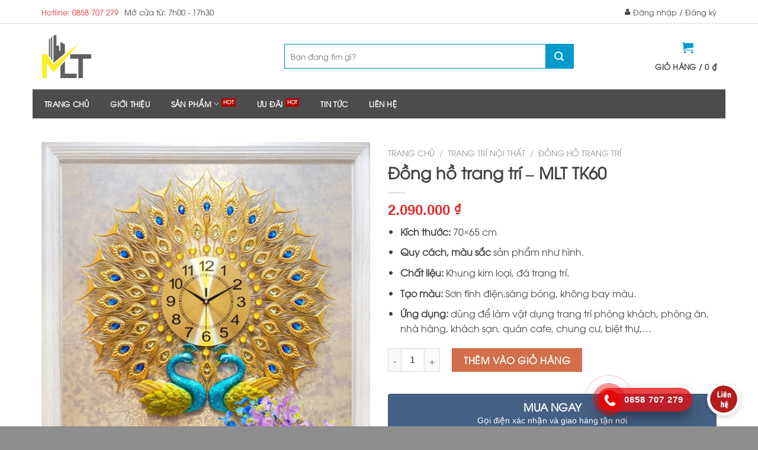

--- FILE ---
content_type: text/html; charset=UTF-8
request_url: https://mylinhtu.com/san-pham/dong-ho-trang-tri-mlt-88
body_size: 34631
content:
<!DOCTYPE html>
<!--[if IE 9 ]> <html lang="vi" prefix="og: https://ogp.me/ns#" class="ie9 loading-site no-js"> <![endif]-->
<!--[if IE 8 ]> <html lang="vi" prefix="og: https://ogp.me/ns#" class="ie8 loading-site no-js"> <![endif]-->
<!--[if (gte IE 9)|!(IE)]><!--><html lang="vi" prefix="og: https://ogp.me/ns#" class="loading-site no-js"> <!--<![endif]-->
<head>
	<meta charset="UTF-8" />
	<link rel="profile" href="https://gmpg.org/xfn/11" />
	<link rel="pingback" href="https://mylinhtu.com/xmlrpc.php" />

	<script>(function(html){html.className = html.className.replace(/\bno-js\b/,'js')})(document.documentElement);</script>
<meta name="viewport" content="width=device-width, initial-scale=1, maximum-scale=1" />
<!-- Tối ưu hóa công cụ tìm kiếm bởi Rank Math PRO - https://rankmath.com/ -->
<title>Đồng hồ trang trí - MLT TK60 - Mỹ Linh Tú</title>
<meta name="description" content="Đồng hồ trang trí MLT là một trong những thiết bị không thể thiếu trong không gian gia đình, đặc biệt là những ngôi nhà mang phong cách hiện đại, sang trọng. Với vẻ đẹp tinh tế và nổi bật của mình, thiết bị này có thể làm hài lòng ngay cả những người tiêu dùng khó tính nhất."/>
<meta name="robots" content="follow, index, max-snippet:-1, max-video-preview:-1, max-image-preview:large"/>
<link rel="canonical" href="https://mylinhtu.com/san-pham/dong-ho-trang-tri-mlt-88" />
<meta property="og:locale" content="vi_VN" />
<meta property="og:type" content="product" />
<meta property="og:title" content="Đồng hồ trang trí - MLT TK60 - Mỹ Linh Tú" />
<meta property="og:description" content="Đồng hồ trang trí MLT là một trong những thiết bị không thể thiếu trong không gian gia đình, đặc biệt là những ngôi nhà mang phong cách hiện đại, sang trọng. Với vẻ đẹp tinh tế và nổi bật của mình, thiết bị này có thể làm hài lòng ngay cả những người tiêu dùng khó tính nhất." />
<meta property="og:url" content="https://mylinhtu.com/san-pham/dong-ho-trang-tri-mlt-88" />
<meta property="og:site_name" content="Mỹ Linh Tú" />
<meta property="og:updated_time" content="2023-08-17T05:14:32+07:00" />
<meta property="fb:admins" content="https://www.facebook.com/irenelinh.vn" />
<meta property="og:image" content="https://mylinhtu.com/wp-content/uploads/2021/11/dong-ho-trang-tri-2-con-cong.jpg" />
<meta property="og:image:secure_url" content="https://mylinhtu.com/wp-content/uploads/2021/11/dong-ho-trang-tri-2-con-cong.jpg" />
<meta property="og:image:width" content="1200" />
<meta property="og:image:height" content="1200" />
<meta property="og:image:alt" content="đồng hồ trang trí 2 con công" />
<meta property="og:image:type" content="image/jpeg" />
<meta property="product:price:amount" content="2090000" />
<meta property="product:price:currency" content="VND" />
<meta property="product:availability" content="instock" />
<meta name="twitter:card" content="summary_large_image" />
<meta name="twitter:title" content="Đồng hồ trang trí - MLT TK60 - Mỹ Linh Tú" />
<meta name="twitter:description" content="Đồng hồ trang trí MLT là một trong những thiết bị không thể thiếu trong không gian gia đình, đặc biệt là những ngôi nhà mang phong cách hiện đại, sang trọng. Với vẻ đẹp tinh tế và nổi bật của mình, thiết bị này có thể làm hài lòng ngay cả những người tiêu dùng khó tính nhất." />
<meta name="twitter:image" content="https://mylinhtu.com/wp-content/uploads/2021/11/dong-ho-trang-tri-2-con-cong.jpg" />
<meta name="twitter:label1" content="Giá" />
<meta name="twitter:data1" content="2.090.000&nbsp;&#8363;" />
<meta name="twitter:label2" content="Tình trạng sẵn có" />
<meta name="twitter:data2" content="Còn hàng" />
<script type="application/ld+json" class="rank-math-schema-pro">{"@context":"https://schema.org","@graph":[{"@type":"Organization","@id":"https://mylinhtu.com/#organization","name":"M\u1ef9 Linh T\u00fa","url":"https://mylinhtu.com","sameAs":["https://www.facebook.com/mylinhtu.company/"],"logo":{"@type":"ImageObject","@id":"https://mylinhtu.com/#logo","url":"https://mylinhtu.com/wp-content/uploads/2020/09/Bieu-tuong-site-My-Linh-Tu.jpg","contentUrl":"https://mylinhtu.com/wp-content/uploads/2020/09/Bieu-tuong-site-My-Linh-Tu.jpg","caption":"M\u1ef9 Linh T\u00fa","inLanguage":"vi","width":"512","height":"512"}},{"@type":"WebSite","@id":"https://mylinhtu.com/#website","url":"https://mylinhtu.com","name":"M\u1ef9 Linh T\u00fa","publisher":{"@id":"https://mylinhtu.com/#organization"},"inLanguage":"vi"},{"@type":"ImageObject","@id":"https://mylinhtu.com/wp-content/uploads/2021/11/dong-ho-trang-tri-2-con-cong.jpg","url":"https://mylinhtu.com/wp-content/uploads/2021/11/dong-ho-trang-tri-2-con-cong.jpg","width":"1200","height":"1200","caption":"\u0111\u1ed3ng h\u1ed3 trang tr\u00ed 2 con c\u00f4ng","inLanguage":"vi"},{"@type":"ItemPage","@id":"https://mylinhtu.com/san-pham/dong-ho-trang-tri-mlt-88#webpage","url":"https://mylinhtu.com/san-pham/dong-ho-trang-tri-mlt-88","name":"\u0110\u1ed3ng h\u1ed3 trang tr\u00ed - MLT TK60 - M\u1ef9 Linh T\u00fa","datePublished":"2021-11-03T14:24:09+07:00","dateModified":"2023-08-17T05:14:32+07:00","isPartOf":{"@id":"https://mylinhtu.com/#website"},"primaryImageOfPage":{"@id":"https://mylinhtu.com/wp-content/uploads/2021/11/dong-ho-trang-tri-2-con-cong.jpg"},"inLanguage":"vi"},{"@type":"Product","name":"\u0110\u1ed3ng h\u1ed3 trang tr\u00ed - MLT TK60 - M\u1ef9 Linh T\u00fa","description":"\u0110\u1ed3ng h\u1ed3 trang tr\u00ed MLT l\u00e0 m\u1ed9t trong nh\u1eefng thi\u1ebft b\u1ecb kh\u00f4ng th\u1ec3 thi\u1ebfu trong kh\u00f4ng gian gia \u0111\u00ecnh, \u0111\u1eb7c bi\u1ec7t l\u00e0 nh\u1eefng ng\u00f4i nh\u00e0 mang phong c\u00e1ch hi\u1ec7n \u0111\u1ea1i, sang tr\u1ecdng. V\u1edbi v\u1ebb \u0111\u1eb9p tinh t\u1ebf v\u00e0 n\u1ed5i b\u1eadt c\u1ee7a m\u00ecnh, thi\u1ebft b\u1ecb n\u00e0y c\u00f3 th\u1ec3 l\u00e0m h\u00e0i l\u00f2ng ngay c\u1ea3 nh\u1eefng ng\u01b0\u1eddi ti\u00eau d\u00f9ng kh\u00f3 t\u00ednh nh\u1ea5t.","category":"Trang tr\u00ed n\u1ed9i th\u1ea5t &gt; \u0110\u1ed3ng h\u1ed3 trang tr\u00ed","mainEntityOfPage":{"@id":"https://mylinhtu.com/san-pham/dong-ho-trang-tri-mlt-88#webpage"},"image":[{"@type":"ImageObject","url":"https://mylinhtu.com/wp-content/uploads/2021/11/dong-ho-trang-tri-2-con-cong.jpg","height":"1200","width":"1200"}],"offers":{"@type":"Offer","price":"2090000","priceCurrency":"VND","priceValidUntil":"2027-12-31","availability":"https://schema.org/InStock","itemCondition":"NewCondition","url":"https://mylinhtu.com/san-pham/dong-ho-trang-tri-mlt-88","seller":{"@type":"Organization","@id":"https://mylinhtu.com/","name":"M\u1ef9 Linh T\u00fa","url":"https://mylinhtu.com","logo":"https://mylinhtu.com/wp-content/uploads/2020/09/Bieu-tuong-site-My-Linh-Tu.jpg"}},"@id":"https://mylinhtu.com/san-pham/dong-ho-trang-tri-mlt-88#richSnippet"}]}</script>
<!-- /Plugin SEO WordPress Rank Math -->

<link rel='dns-prefetch' href='//maxcdn.bootstrapcdn.com' />
<link rel="alternate" type="application/rss+xml" title="Dòng thông tin Mỹ Linh Tú &raquo;" href="https://mylinhtu.com/feed" />
<link rel="alternate" type="application/rss+xml" title="Mỹ Linh Tú &raquo; Dòng bình luận" href="https://mylinhtu.com/comments/feed" />
<link rel="alternate" type="application/rss+xml" title="Mỹ Linh Tú &raquo; Đồng hồ trang trí &#8211; MLT TK60 Dòng bình luận" href="https://mylinhtu.com/san-pham/dong-ho-trang-tri-mlt-88/feed" />
<link rel='stylesheet' id='callNowMevivu-css' href='https://mylinhtu.com/wp-content/plugins/floating-click-to-contact-buttons/css/callNow.css?ver=6.6.4' type='text/css' media='all' />
<link rel='stylesheet' id='floatingbutton-css' href='https://mylinhtu.com/wp-content/plugins/floating-click-to-contact-buttons/css/style.css?ver=6.6.4' type='text/css' media='all' />
<link rel='stylesheet' id='modal-css' href='https://mylinhtu.com/wp-content/plugins/floating-click-to-contact-buttons/css/modal.css?ver=6.6.4' type='text/css' media='all' />
<style id='rank-math-toc-block-style-inline-css' type='text/css'>
.wp-block-rank-math-toc-block nav ol{counter-reset:item}.wp-block-rank-math-toc-block nav ol li{display:block}.wp-block-rank-math-toc-block nav ol li:before{content:counters(item, ".") ". ";counter-increment:item}

</style>
<style id='classic-theme-styles-inline-css' type='text/css'>
/*! This file is auto-generated */
.wp-block-button__link{color:#fff;background-color:#32373c;border-radius:9999px;box-shadow:none;text-decoration:none;padding:calc(.667em + 2px) calc(1.333em + 2px);font-size:1.125em}.wp-block-file__button{background:#32373c;color:#fff;text-decoration:none}
</style>
<style id='global-styles-inline-css' type='text/css'>
:root{--wp--preset--aspect-ratio--square: 1;--wp--preset--aspect-ratio--4-3: 4/3;--wp--preset--aspect-ratio--3-4: 3/4;--wp--preset--aspect-ratio--3-2: 3/2;--wp--preset--aspect-ratio--2-3: 2/3;--wp--preset--aspect-ratio--16-9: 16/9;--wp--preset--aspect-ratio--9-16: 9/16;--wp--preset--color--black: #000000;--wp--preset--color--cyan-bluish-gray: #abb8c3;--wp--preset--color--white: #ffffff;--wp--preset--color--pale-pink: #f78da7;--wp--preset--color--vivid-red: #cf2e2e;--wp--preset--color--luminous-vivid-orange: #ff6900;--wp--preset--color--luminous-vivid-amber: #fcb900;--wp--preset--color--light-green-cyan: #7bdcb5;--wp--preset--color--vivid-green-cyan: #00d084;--wp--preset--color--pale-cyan-blue: #8ed1fc;--wp--preset--color--vivid-cyan-blue: #0693e3;--wp--preset--color--vivid-purple: #9b51e0;--wp--preset--gradient--vivid-cyan-blue-to-vivid-purple: linear-gradient(135deg,rgba(6,147,227,1) 0%,rgb(155,81,224) 100%);--wp--preset--gradient--light-green-cyan-to-vivid-green-cyan: linear-gradient(135deg,rgb(122,220,180) 0%,rgb(0,208,130) 100%);--wp--preset--gradient--luminous-vivid-amber-to-luminous-vivid-orange: linear-gradient(135deg,rgba(252,185,0,1) 0%,rgba(255,105,0,1) 100%);--wp--preset--gradient--luminous-vivid-orange-to-vivid-red: linear-gradient(135deg,rgba(255,105,0,1) 0%,rgb(207,46,46) 100%);--wp--preset--gradient--very-light-gray-to-cyan-bluish-gray: linear-gradient(135deg,rgb(238,238,238) 0%,rgb(169,184,195) 100%);--wp--preset--gradient--cool-to-warm-spectrum: linear-gradient(135deg,rgb(74,234,220) 0%,rgb(151,120,209) 20%,rgb(207,42,186) 40%,rgb(238,44,130) 60%,rgb(251,105,98) 80%,rgb(254,248,76) 100%);--wp--preset--gradient--blush-light-purple: linear-gradient(135deg,rgb(255,206,236) 0%,rgb(152,150,240) 100%);--wp--preset--gradient--blush-bordeaux: linear-gradient(135deg,rgb(254,205,165) 0%,rgb(254,45,45) 50%,rgb(107,0,62) 100%);--wp--preset--gradient--luminous-dusk: linear-gradient(135deg,rgb(255,203,112) 0%,rgb(199,81,192) 50%,rgb(65,88,208) 100%);--wp--preset--gradient--pale-ocean: linear-gradient(135deg,rgb(255,245,203) 0%,rgb(182,227,212) 50%,rgb(51,167,181) 100%);--wp--preset--gradient--electric-grass: linear-gradient(135deg,rgb(202,248,128) 0%,rgb(113,206,126) 100%);--wp--preset--gradient--midnight: linear-gradient(135deg,rgb(2,3,129) 0%,rgb(40,116,252) 100%);--wp--preset--font-size--small: 13px;--wp--preset--font-size--medium: 20px;--wp--preset--font-size--large: 36px;--wp--preset--font-size--x-large: 42px;--wp--preset--font-family--inter: "Inter", sans-serif;--wp--preset--font-family--cardo: Cardo;--wp--preset--spacing--20: 0.44rem;--wp--preset--spacing--30: 0.67rem;--wp--preset--spacing--40: 1rem;--wp--preset--spacing--50: 1.5rem;--wp--preset--spacing--60: 2.25rem;--wp--preset--spacing--70: 3.38rem;--wp--preset--spacing--80: 5.06rem;--wp--preset--shadow--natural: 6px 6px 9px rgba(0, 0, 0, 0.2);--wp--preset--shadow--deep: 12px 12px 50px rgba(0, 0, 0, 0.4);--wp--preset--shadow--sharp: 6px 6px 0px rgba(0, 0, 0, 0.2);--wp--preset--shadow--outlined: 6px 6px 0px -3px rgba(255, 255, 255, 1), 6px 6px rgba(0, 0, 0, 1);--wp--preset--shadow--crisp: 6px 6px 0px rgba(0, 0, 0, 1);}:where(.is-layout-flex){gap: 0.5em;}:where(.is-layout-grid){gap: 0.5em;}body .is-layout-flex{display: flex;}.is-layout-flex{flex-wrap: wrap;align-items: center;}.is-layout-flex > :is(*, div){margin: 0;}body .is-layout-grid{display: grid;}.is-layout-grid > :is(*, div){margin: 0;}:where(.wp-block-columns.is-layout-flex){gap: 2em;}:where(.wp-block-columns.is-layout-grid){gap: 2em;}:where(.wp-block-post-template.is-layout-flex){gap: 1.25em;}:where(.wp-block-post-template.is-layout-grid){gap: 1.25em;}.has-black-color{color: var(--wp--preset--color--black) !important;}.has-cyan-bluish-gray-color{color: var(--wp--preset--color--cyan-bluish-gray) !important;}.has-white-color{color: var(--wp--preset--color--white) !important;}.has-pale-pink-color{color: var(--wp--preset--color--pale-pink) !important;}.has-vivid-red-color{color: var(--wp--preset--color--vivid-red) !important;}.has-luminous-vivid-orange-color{color: var(--wp--preset--color--luminous-vivid-orange) !important;}.has-luminous-vivid-amber-color{color: var(--wp--preset--color--luminous-vivid-amber) !important;}.has-light-green-cyan-color{color: var(--wp--preset--color--light-green-cyan) !important;}.has-vivid-green-cyan-color{color: var(--wp--preset--color--vivid-green-cyan) !important;}.has-pale-cyan-blue-color{color: var(--wp--preset--color--pale-cyan-blue) !important;}.has-vivid-cyan-blue-color{color: var(--wp--preset--color--vivid-cyan-blue) !important;}.has-vivid-purple-color{color: var(--wp--preset--color--vivid-purple) !important;}.has-black-background-color{background-color: var(--wp--preset--color--black) !important;}.has-cyan-bluish-gray-background-color{background-color: var(--wp--preset--color--cyan-bluish-gray) !important;}.has-white-background-color{background-color: var(--wp--preset--color--white) !important;}.has-pale-pink-background-color{background-color: var(--wp--preset--color--pale-pink) !important;}.has-vivid-red-background-color{background-color: var(--wp--preset--color--vivid-red) !important;}.has-luminous-vivid-orange-background-color{background-color: var(--wp--preset--color--luminous-vivid-orange) !important;}.has-luminous-vivid-amber-background-color{background-color: var(--wp--preset--color--luminous-vivid-amber) !important;}.has-light-green-cyan-background-color{background-color: var(--wp--preset--color--light-green-cyan) !important;}.has-vivid-green-cyan-background-color{background-color: var(--wp--preset--color--vivid-green-cyan) !important;}.has-pale-cyan-blue-background-color{background-color: var(--wp--preset--color--pale-cyan-blue) !important;}.has-vivid-cyan-blue-background-color{background-color: var(--wp--preset--color--vivid-cyan-blue) !important;}.has-vivid-purple-background-color{background-color: var(--wp--preset--color--vivid-purple) !important;}.has-black-border-color{border-color: var(--wp--preset--color--black) !important;}.has-cyan-bluish-gray-border-color{border-color: var(--wp--preset--color--cyan-bluish-gray) !important;}.has-white-border-color{border-color: var(--wp--preset--color--white) !important;}.has-pale-pink-border-color{border-color: var(--wp--preset--color--pale-pink) !important;}.has-vivid-red-border-color{border-color: var(--wp--preset--color--vivid-red) !important;}.has-luminous-vivid-orange-border-color{border-color: var(--wp--preset--color--luminous-vivid-orange) !important;}.has-luminous-vivid-amber-border-color{border-color: var(--wp--preset--color--luminous-vivid-amber) !important;}.has-light-green-cyan-border-color{border-color: var(--wp--preset--color--light-green-cyan) !important;}.has-vivid-green-cyan-border-color{border-color: var(--wp--preset--color--vivid-green-cyan) !important;}.has-pale-cyan-blue-border-color{border-color: var(--wp--preset--color--pale-cyan-blue) !important;}.has-vivid-cyan-blue-border-color{border-color: var(--wp--preset--color--vivid-cyan-blue) !important;}.has-vivid-purple-border-color{border-color: var(--wp--preset--color--vivid-purple) !important;}.has-vivid-cyan-blue-to-vivid-purple-gradient-background{background: var(--wp--preset--gradient--vivid-cyan-blue-to-vivid-purple) !important;}.has-light-green-cyan-to-vivid-green-cyan-gradient-background{background: var(--wp--preset--gradient--light-green-cyan-to-vivid-green-cyan) !important;}.has-luminous-vivid-amber-to-luminous-vivid-orange-gradient-background{background: var(--wp--preset--gradient--luminous-vivid-amber-to-luminous-vivid-orange) !important;}.has-luminous-vivid-orange-to-vivid-red-gradient-background{background: var(--wp--preset--gradient--luminous-vivid-orange-to-vivid-red) !important;}.has-very-light-gray-to-cyan-bluish-gray-gradient-background{background: var(--wp--preset--gradient--very-light-gray-to-cyan-bluish-gray) !important;}.has-cool-to-warm-spectrum-gradient-background{background: var(--wp--preset--gradient--cool-to-warm-spectrum) !important;}.has-blush-light-purple-gradient-background{background: var(--wp--preset--gradient--blush-light-purple) !important;}.has-blush-bordeaux-gradient-background{background: var(--wp--preset--gradient--blush-bordeaux) !important;}.has-luminous-dusk-gradient-background{background: var(--wp--preset--gradient--luminous-dusk) !important;}.has-pale-ocean-gradient-background{background: var(--wp--preset--gradient--pale-ocean) !important;}.has-electric-grass-gradient-background{background: var(--wp--preset--gradient--electric-grass) !important;}.has-midnight-gradient-background{background: var(--wp--preset--gradient--midnight) !important;}.has-small-font-size{font-size: var(--wp--preset--font-size--small) !important;}.has-medium-font-size{font-size: var(--wp--preset--font-size--medium) !important;}.has-large-font-size{font-size: var(--wp--preset--font-size--large) !important;}.has-x-large-font-size{font-size: var(--wp--preset--font-size--x-large) !important;}
:where(.wp-block-post-template.is-layout-flex){gap: 1.25em;}:where(.wp-block-post-template.is-layout-grid){gap: 1.25em;}
:where(.wp-block-columns.is-layout-flex){gap: 2em;}:where(.wp-block-columns.is-layout-grid){gap: 2em;}
:root :where(.wp-block-pullquote){font-size: 1.5em;line-height: 1.6;}
</style>
<link rel='stylesheet' id='contact-form-7-css' href='https://mylinhtu.com/wp-content/plugins/contact-form-7/includes/css/styles.css?ver=5.9.8' type='text/css' media='all' />
<link rel='stylesheet' id='devvn-quickbuy-style-css' href='https://mylinhtu.com/wp-content/plugins/devvn-quick-buy/css/devvn-quick-buy.css?ver=2.1.4' type='text/css' media='all' />
<link rel='stylesheet' id='photoswipe-css' href='https://mylinhtu.com/wp-content/plugins/woocommerce/assets/css/photoswipe/photoswipe.min.css?ver=9.3.1' type='text/css' media='all' />
<link rel='stylesheet' id='photoswipe-default-skin-css' href='https://mylinhtu.com/wp-content/plugins/woocommerce/assets/css/photoswipe/default-skin/default-skin.min.css?ver=9.3.1' type='text/css' media='all' />
<style id='woocommerce-inline-inline-css' type='text/css'>
.woocommerce form .form-row .required { visibility: visible; }
</style>
<link rel='stylesheet' id='dashicons-css' href='https://mylinhtu.com/wp-includes/css/dashicons.min.css?ver=6.6.4' type='text/css' media='all' />
<link rel='stylesheet' id='flatsome-icons-css' href='https://mylinhtu.com/wp-content/themes/flatsome/assets/css/fl-icons.css?ver=3.12' type='text/css' media='all' />
<link rel='stylesheet' id='flatsome-main-css' href='https://mylinhtu.com/wp-content/themes/flatsome/assets/css/flatsome.css?ver=3.12.3' type='text/css' media='all' />
<link rel='stylesheet' id='flatsome-shop-css' href='https://mylinhtu.com/wp-content/themes/flatsome/assets/css/flatsome-shop.css?ver=3.12.3' type='text/css' media='all' />
<link rel='stylesheet' id='flatsome-style-css' href='https://mylinhtu.com/wp-content/themes/noi-that-2018/style.css?ver=1.0.0' type='text/css' media='all' />
<link rel='stylesheet' id='parent-styles-css' href='https://mylinhtu.com/wp-content/themes/flatsome/style.css?ver=6.6.4' type='text/css' media='all' />
<link rel='stylesheet' id='child-styles-css' href='https://mylinhtu.com/wp-content/themes/noi-that-2018/style.css?ver=6.6.4' type='text/css' media='all' />
<link rel='stylesheet' id='font-awesome-css' href='https://maxcdn.bootstrapcdn.com/font-awesome/4.6.3/css/font-awesome.min.css?ver=6.6.4' type='text/css' media='all' />
<script type="text/template" id="tmpl-variation-template">
	<div class="woocommerce-variation-description">{{{ data.variation.variation_description }}}</div>
	<div class="woocommerce-variation-price">{{{ data.variation.price_html }}}</div>
	<div class="woocommerce-variation-availability">{{{ data.variation.availability_html }}}</div>
</script>
<script type="text/template" id="tmpl-unavailable-variation-template">
	<p role="alert">Rất tiếc, sản phẩm này hiện không tồn tại. Hãy chọn một phương thức kết hợp khác.</p>
</script>
<script type="text/javascript" src="https://mylinhtu.com/wp-includes/js/jquery/jquery.min.js?ver=3.7.1" id="jquery-core-js"></script>
<script type="text/javascript" src="https://mylinhtu.com/wp-includes/js/underscore.min.js?ver=1.13.4" id="underscore-js"></script>
<script type="text/javascript" id="wp-util-js-extra">
/* <![CDATA[ */
var _wpUtilSettings = {"ajax":{"url":"\/wp-admin\/admin-ajax.php"}};
/* ]]> */
</script>
<script type="text/javascript" src="https://mylinhtu.com/wp-includes/js/wp-util.min.js?ver=6.6.4" id="wp-util-js"></script>
<script type="text/javascript" src="https://mylinhtu.com/wp-content/plugins/woocommerce/assets/js/jquery-blockui/jquery.blockUI.min.js?ver=2.7.0-wc.9.3.1" id="jquery-blockui-js" data-wp-strategy="defer"></script>
<script type="text/javascript" id="wc-add-to-cart-js-extra">
/* <![CDATA[ */
var wc_add_to_cart_params = {"ajax_url":"\/wp-admin\/admin-ajax.php","wc_ajax_url":"\/?wc-ajax=%%endpoint%%","i18n_view_cart":"Xem gi\u1ecf h\u00e0ng","cart_url":"https:\/\/mylinhtu.com\/gio-hang","is_cart":"","cart_redirect_after_add":"no"};
/* ]]> */
</script>
<script type="text/javascript" src="https://mylinhtu.com/wp-content/plugins/woocommerce/assets/js/frontend/add-to-cart.min.js?ver=9.3.1" id="wc-add-to-cart-js" defer="defer" data-wp-strategy="defer"></script>
<script type="text/javascript" src="https://mylinhtu.com/wp-content/plugins/woocommerce/assets/js/photoswipe/photoswipe.min.js?ver=4.1.1-wc.9.3.1" id="photoswipe-js" defer="defer" data-wp-strategy="defer"></script>
<script type="text/javascript" src="https://mylinhtu.com/wp-content/plugins/woocommerce/assets/js/photoswipe/photoswipe-ui-default.min.js?ver=4.1.1-wc.9.3.1" id="photoswipe-ui-default-js" defer="defer" data-wp-strategy="defer"></script>
<script type="text/javascript" id="wc-single-product-js-extra">
/* <![CDATA[ */
var wc_single_product_params = {"i18n_required_rating_text":"Vui l\u00f2ng ch\u1ecdn m\u1ed9t m\u1ee9c \u0111\u00e1nh gi\u00e1","review_rating_required":"yes","flexslider":{"rtl":false,"animation":"slide","smoothHeight":true,"directionNav":false,"controlNav":"thumbnails","slideshow":false,"animationSpeed":500,"animationLoop":false,"allowOneSlide":false},"zoom_enabled":"","zoom_options":[],"photoswipe_enabled":"1","photoswipe_options":{"shareEl":false,"closeOnScroll":false,"history":false,"hideAnimationDuration":0,"showAnimationDuration":0},"flexslider_enabled":""};
/* ]]> */
</script>
<script type="text/javascript" src="https://mylinhtu.com/wp-content/plugins/woocommerce/assets/js/frontend/single-product.min.js?ver=9.3.1" id="wc-single-product-js" defer="defer" data-wp-strategy="defer"></script>
<script type="text/javascript" src="https://mylinhtu.com/wp-content/plugins/woocommerce/assets/js/js-cookie/js.cookie.min.js?ver=2.1.4-wc.9.3.1" id="js-cookie-js" defer="defer" data-wp-strategy="defer"></script>
<script type="text/javascript" id="woocommerce-js-extra">
/* <![CDATA[ */
var woocommerce_params = {"ajax_url":"\/wp-admin\/admin-ajax.php","wc_ajax_url":"\/?wc-ajax=%%endpoint%%"};
/* ]]> */
</script>
<script type="text/javascript" src="https://mylinhtu.com/wp-content/plugins/woocommerce/assets/js/frontend/woocommerce.min.js?ver=9.3.1" id="woocommerce-js" defer="defer" data-wp-strategy="defer"></script>
<link rel="https://api.w.org/" href="https://mylinhtu.com/wp-json/" /><link rel="alternate" title="JSON" type="application/json" href="https://mylinhtu.com/wp-json/wp/v2/product/3802" /><link rel="EditURI" type="application/rsd+xml" title="RSD" href="https://mylinhtu.com/xmlrpc.php?rsd" />
<meta name="generator" content="WordPress 6.6.4" />
<link rel='shortlink' href='https://mylinhtu.com/?p=3802' />
<link rel="alternate" title="oNhúng (JSON)" type="application/json+oembed" href="https://mylinhtu.com/wp-json/oembed/1.0/embed?url=https%3A%2F%2Fmylinhtu.com%2Fsan-pham%2Fdong-ho-trang-tri-mlt-88" />
<link rel="alternate" title="oNhúng (XML)" type="text/xml+oembed" href="https://mylinhtu.com/wp-json/oembed/1.0/embed?url=https%3A%2F%2Fmylinhtu.com%2Fsan-pham%2Fdong-ho-trang-tri-mlt-88&#038;format=xml" />
<!-- Google tag (gtag.js) -->
<script async src="https://www.googletagmanager.com/gtag/js?id=AW-11128118789"></script>
<script>
  window.dataLayer = window.dataLayer || [];
  function gtag(){dataLayer.push(arguments);}
  gtag('js', new Date());

  gtag('config', 'AW-11128118789');
</script>
<!-- Google tag (gtag.js) -->
<script async src="https://www.googletagmanager.com/gtag/js?id=G-CJC3J1R18P"></script>
<script>
  window.dataLayer = window.dataLayer || [];
  function gtag(){dataLayer.push(arguments);}
  gtag('js', new Date());

  gtag('config', 'G-CJC3J1R18P');
</script>
<!-- This website runs the Product Feed PRO for WooCommerce by AdTribes.io plugin - version 13.3.6 -->
<!-- Schema optimized by Schema Pro --><script type="application/ld+json">{"@context":"https://schema.org","@type":"Product","name":"Đồng hồ trang trí - MLT TK60","image":{"@type":"ImageObject","url":"https://mylinhtu.com/wp-content/uploads/2021/11/dong-ho-trang-tri-2-con-cong.jpg","width":1200,"height":1200},"description":"Kích thước: 70x65 cm\r\n \tQuy cách, màu sắc sản phẩm như hình.\r\n \tChất liệu: Khung kim loại, đá trang trí.\r\n \tTạo màu: Sơn tĩnh điện,sáng bóng, không bay màu.\r\n \tỨng dụng: dùng để làm vật dụng trang trí phòng khách, phòng ăn, nhà hàng, khách sạn, quán cafe, chung cư, biệt thự,...","sku":"SKU","mpn":"MPN","brand":{"@type":"Brand","name":"Mỹ Linh Tú"},"aggregateRating":{"@type":"AggregateRating","ratingValue":"5","reviewCount":"100"},"offers":{"@type":"Offer","price":"0","priceValidUntil":"2030-12-01 12:30 PM","url":"https://mylinhtu.com/san-pham/dong-ho-trang-tri-mlt-88","priceCurrency":"VND","availability":"InStock"},"review":[{"@type":"Review","author":{"name":"Khách hàng","@type":"Person"},"reviewRating":{"@type":"Rating","ratingValue":"5"},"reviewBody":"Sản phẩm tốt, giá mềm. Tư vấn viên dễ thương, chuyên nghiệp, tận tâm"}]}</script><!-- / Schema optimized by Schema Pro --><!-- sitelink-search-box Schema optimized by Schema Pro --><script type="application/ld+json">{"@context":"https:\/\/schema.org","@type":"WebSite","name":"M\u1ef9 Linh T\u00fa","url":"https:\/\/mylinhtu.com","potentialAction":[{"@type":"SearchAction","target":"https:\/\/mylinhtu.com\/?s={search_term_string}","query-input":"required name=search_term_string"}]}</script><!-- / sitelink-search-box Schema optimized by Schema Pro --><!-- breadcrumb Schema optimized by Schema Pro --><script type="application/ld+json">{"@context":"https:\/\/schema.org","@type":"BreadcrumbList","itemListElement":[{"@type":"ListItem","position":1,"item":{"@id":"https:\/\/mylinhtu.com\/","name":"Home"}},{"@type":"ListItem","position":2,"item":{"@id":"https:\/\/mylinhtu.com\/shop","name":"S\u1ea3n ph\u1ea9m"}},{"@type":"ListItem","position":3,"item":{"@id":"https:\/\/mylinhtu.com\/san-pham\/dong-ho-trang-tri-mlt-88","name":"\u0110\u1ed3ng h\u1ed3 trang tr\u00ed &#8211; MLT TK60"}}]}</script><!-- / breadcrumb Schema optimized by Schema Pro --><style>.bg{opacity: 0; transition: opacity 1s; -webkit-transition: opacity 1s;} .bg-loaded{opacity: 1;}</style><!--[if IE]><link rel="stylesheet" type="text/css" href="https://mylinhtu.com/wp-content/themes/flatsome/assets/css/ie-fallback.css"><script src="//cdnjs.cloudflare.com/ajax/libs/html5shiv/3.6.1/html5shiv.js"></script><script>var head = document.getElementsByTagName('head')[0],style = document.createElement('style');style.type = 'text/css';style.styleSheet.cssText = ':before,:after{content:none !important';head.appendChild(style);setTimeout(function(){head.removeChild(style);}, 0);</script><script src="https://mylinhtu.com/wp-content/themes/flatsome/assets/libs/ie-flexibility.js"></script><![endif]--><!-- Global site tag (gtag.js) - Google Analytics -->
<script async src="https://www.googletagmanager.com/gtag/js?id=UA-179064234-1"></script>
<script>
  window.dataLayer = window.dataLayer || [];
  function gtag(){dataLayer.push(arguments);}
  gtag('js', new Date());

  gtag('config', 'UA-179064234-1');
</script>
<meta name="facebook-domain-verification" content="urqmlg6prgmu6m2h87gqk1qt9coe7x" />
<!-- Google Tag Manager -->
<script>(function(w,d,s,l,i){w[l]=w[l]||[];w[l].push({'gtm.start':
new Date().getTime(),event:'gtm.js'});var f=d.getElementsByTagName(s)[0],
j=d.createElement(s),dl=l!='dataLayer'?'&l='+l:'';j.async=true;j.src=
'https://www.googletagmanager.com/gtm.js?id='+i+dl;f.parentNode.insertBefore(j,f);
})(window,document,'script','dataLayer','GTM-TWW9D38');</script>
<!-- End Google Tag Manager -->
	<noscript><style>.woocommerce-product-gallery{ opacity: 1 !important; }</style></noscript>
	
<!-- Meta Pixel Code -->
<script type='text/javascript'>
!function(f,b,e,v,n,t,s){if(f.fbq)return;n=f.fbq=function(){n.callMethod?
n.callMethod.apply(n,arguments):n.queue.push(arguments)};if(!f._fbq)f._fbq=n;
n.push=n;n.loaded=!0;n.version='2.0';n.queue=[];t=b.createElement(e);t.async=!0;
t.src=v;s=b.getElementsByTagName(e)[0];s.parentNode.insertBefore(t,s)}(window,
document,'script','https://connect.facebook.net/en_US/fbevents.js?v=next');
</script>
<!-- End Meta Pixel Code -->

      <script type='text/javascript'>
        var url = window.location.origin + '?ob=open-bridge';
        fbq('set', 'openbridge', '1752835431415926', url);
      </script>
    <script type='text/javascript'>fbq('init', '1752835431415926', {}, {
    "agent": "wordpress-6.6.4-3.0.16"
})</script><script type='text/javascript'>
    fbq('track', 'PageView', []);
  </script>
<!-- Meta Pixel Code -->
<noscript>
<img height="1" width="1" style="display:none" alt="fbpx"
src="https://www.facebook.com/tr?id=1752835431415926&ev=PageView&noscript=1" />
</noscript>
<!-- End Meta Pixel Code -->
<style id='wp-fonts-local' type='text/css'>
@font-face{font-family:Inter;font-style:normal;font-weight:300 900;font-display:fallback;src:url('https://mylinhtu.com/wp-content/plugins/woocommerce/assets/fonts/Inter-VariableFont_slnt,wght.woff2') format('woff2');font-stretch:normal;}
@font-face{font-family:Cardo;font-style:normal;font-weight:400;font-display:fallback;src:url('https://mylinhtu.com/wp-content/plugins/woocommerce/assets/fonts/cardo_normal_400.woff2') format('woff2');}
</style>
			<style id="wpsp-style-frontend"></style>
			<link rel="icon" href="https://mylinhtu.com/wp-content/uploads/2020/09/cropped-Bieu-tuong-site-My-Linh-Tu-32x32.jpg" sizes="32x32" />
<link rel="icon" href="https://mylinhtu.com/wp-content/uploads/2020/09/cropped-Bieu-tuong-site-My-Linh-Tu-192x192.jpg" sizes="192x192" />
<link rel="apple-touch-icon" href="https://mylinhtu.com/wp-content/uploads/2020/09/cropped-Bieu-tuong-site-My-Linh-Tu-180x180.jpg" />
<meta name="msapplication-TileImage" content="https://mylinhtu.com/wp-content/uploads/2020/09/cropped-Bieu-tuong-site-My-Linh-Tu-270x270.jpg" />
<style id="custom-css" type="text/css">:root {--primary-color: #446084;}.full-width .ubermenu-nav, .container, .row{max-width: 1170px}.row.row-collapse{max-width: 1140px}.row.row-small{max-width: 1162.5px}.row.row-large{max-width: 1200px}.header-main{height: 110px}#logo img{max-height: 110px}#logo{width:380px;}#logo a{max-width:245px;}.header-bottom{min-height: 50px}.header-top{min-height: 40px}.has-transparent + .page-title:first-of-type,.has-transparent + #main > .page-title,.has-transparent + #main > div > .page-title,.has-transparent + #main .page-header-wrapper:first-of-type .page-title{padding-top: 190px;}.header.show-on-scroll,.stuck .header-main{height:82px!important}.stuck #logo img{max-height: 82px!important}.search-form{ width: 78%;}.header-bottom {background-color: rgba(241,241,241,0)}.stuck .header-main .nav > li > a{line-height: 50px }.header-bottom-nav > li > a{line-height: 29px }@media (max-width: 549px) {.header-main{height: 70px}#logo img{max-height: 70px}}.nav-dropdown-has-arrow li.has-dropdown:before{border-bottom-color: #ffffff;}.nav .nav-dropdown{border-color: #ffffff }.nav-dropdown{font-size:100%}.header-top{background-color:#ffffff!important;}.success.is-underline:hover,.success.is-outline:hover,.success{background-color: #009bcb}.success-color, .success.is-link, .success.is-outline{color: #009bcb;}.success-border{border-color: #009bcb!important;}/* Color !important */[data-text-color="success"]{color: #009bcb!important;}/* Background Color */[data-text-bg="success"]{background-color: #009bcb;}.alert.is-underline:hover,.alert.is-outline:hover,.alert{background-color: #dddddd}.alert.is-link, .alert.is-outline, .color-alert{color: #dddddd;}/* Color !important */[data-text-color="alert"]{color: #dddddd!important;}/* Background Color */[data-text-bg="alert"]{background-color: #dddddd;}body{font-family:"Muli", sans-serif}body{font-weight: 0}body{color: #444444}.nav > li > a {font-family:"Muli", sans-serif;}.mobile-sidebar-levels-2 .nav > li > ul > li > a {font-family:"Muli", sans-serif;}.nav > li > a {font-weight: 700;}.mobile-sidebar-levels-2 .nav > li > ul > li > a {font-weight: 700;}h1,h2,h3,h4,h5,h6,.heading-font, .off-canvas-center .nav-sidebar.nav-vertical > li > a{font-family: "Muli", sans-serif;}h1,h2,h3,h4,h5,h6,.heading-font,.banner h1,.banner h2{font-weight: 700;}h1,h2,h3,h4,h5,h6,.heading-font{color: #444444;}.alt-font{font-family: "Muli", sans-serif;}.alt-font{font-weight: 0!important;}.header:not(.transparent) .header-bottom-nav.nav > li > a{color: #ffffff;}.header:not(.transparent) .header-bottom-nav.nav > li > a:hover,.header:not(.transparent) .header-bottom-nav.nav > li.active > a,.header:not(.transparent) .header-bottom-nav.nav > li.current > a,.header:not(.transparent) .header-bottom-nav.nav > li > a.active,.header:not(.transparent) .header-bottom-nav.nav > li > a.current{color: #ffffff;}.header-bottom-nav.nav-line-bottom > li > a:before,.header-bottom-nav.nav-line-grow > li > a:before,.header-bottom-nav.nav-line > li > a:before,.header-bottom-nav.nav-box > li > a:hover,.header-bottom-nav.nav-box > li.active > a,.header-bottom-nav.nav-pills > li > a:hover,.header-bottom-nav.nav-pills > li.active > a{color:#FFF!important;background-color: #ffffff;}a{color: #444444;}a:hover{color: #009bcb;}.tagcloud a:hover{border-color: #009bcb;background-color: #009bcb;}.shop-page-title.featured-title .title-bg{ background-image: url(https://mylinhtu.com/wp-content/uploads/2021/11/dong-ho-trang-tri-2-con-cong.jpg)!important;}@media screen and (min-width: 550px){.products .box-vertical .box-image{min-width: 300px!important;width: 300px!important;}}.absolute-footer, html{background-color: rgba(68,68,68,0.6)}/* Custom CSS */.devvn-popup-title, .devvn-order-btn{background:var(--primary-color) !important;background-color:var(--primary-color) !important}.devvn_buy_now.devvn_buy_now_style{max-width:100%;width:100%;background:var(--primary-color) !important;background-color:var(--primary-color) !important}.label-new.menu-item > a:after{content:"New";}.label-hot.menu-item > a:after{content:"Hot";}.label-sale.menu-item > a:after{content:"Sale";}.label-popular.menu-item > a:after{content:"Popular";}</style>	<!-- Global site tag (gtag.js) - Google Analytics -->
<script async src="https://www.googletagmanager.com/gtag/js?id=UA-201298407-1">
</script>
<script>
  window.dataLayer = window.dataLayer || [];
  function gtag(){dataLayer.push(arguments);}
  gtag('js', new Date());

  gtag('config', 'UA-201298407-1');
</script>
</head>

<body data-rsssl=1 class="product-template-default single single-product postid-3802 theme-flatsome woocommerce woocommerce-page woocommerce-no-js wp-schema-pro-2.7.4 lightbox">


<a class="skip-link screen-reader-text" href="#main">Skip to content</a>

<div id="wrapper">

	
	<header id="header" class="header has-sticky sticky-jump">
		<div class="header-wrapper">
			<div id="top-bar" class="header-top hide-for-sticky">
    <div class="flex-row container">
      <div class="flex-col hide-for-medium flex-left">
          <ul class="nav nav-left medium-nav-center nav-small  nav-divided">
              <li class="html custom html_topbar_left"><ul class="mh-list mh-flex mh-topbar-left">
<li class="mh-no-margin-bottom"><a href="tel:0858707279">Hotline: 0858 707 279</a></li>
<li class="mh-no-margin-bottom">Mở cửa từ: 7h00 - 17h30</li>
</ul></li>          </ul>
      </div>

      <div class="flex-col hide-for-medium flex-center">
          <ul class="nav nav-center nav-small  nav-divided">
                        </ul>
      </div>

      <div class="flex-col hide-for-medium flex-right">
         <ul class="nav top-bar-nav nav-right nav-small  nav-divided">
              <li class="account-item has-icon
    "
>

<a href="https://mylinhtu.com/tai-khoan-khach-hang"
    class="nav-top-link nav-top-not-logged-in "
    data-open="#login-form-popup"  >
    <span>
    Đăng nhập     / Đăng ký  </span>
  
</a>



</li>
          </ul>
      </div>

            <div class="flex-col show-for-medium flex-grow">
          <ul class="nav nav-center nav-small mobile-nav  nav-divided">
              <li class="header-contact-wrapper">
		<ul id="header-contact" class="nav nav-divided nav-uppercase header-contact">
		
					
			
						<li class="">
			  <a href="tel:0858707279" class="tooltip" title="0858707279">
			     <i class="icon-phone" style="font-size:16px;"></i>			      <span>0858707279</span>
			  </a>
			</li>
				</ul>
</li>          </ul>
      </div>
      
    </div>
</div>
<div id="masthead" class="header-main ">
      <div class="header-inner flex-row container logo-left medium-logo-center" role="navigation">

          <!-- Logo -->
          <div id="logo" class="flex-col logo">
            <!-- Header logo -->
<a href="https://mylinhtu.com/" title="Mỹ Linh Tú - Vật liệu xây dựng &amp; trang trí nội thất" rel="home">
    <img width="380" height="110" src="https://mylinhtu.com/wp-content/uploads/2020/09/logo-mylinhtu.png" class="header_logo header-logo" alt="Mỹ Linh Tú"/><img  width="380" height="110" src="https://mylinhtu.com/wp-content/uploads/2020/09/logo-mylinhtu.png" class="header-logo-dark" alt="Mỹ Linh Tú"/></a>
          </div>

          <!-- Mobile Left Elements -->
          <div class="flex-col show-for-medium flex-left">
            <ul class="mobile-nav nav nav-left ">
              <li class="nav-icon has-icon">
  <div class="header-button">		<a href="#" data-open="#main-menu" data-pos="left" data-bg="main-menu-overlay" data-color="" class="icon primary button round is-small" aria-label="Menu" aria-controls="main-menu" aria-expanded="false">
		
		  <i class="icon-menu" ></i>
		  		</a>
	 </div> </li>            </ul>
          </div>

          <!-- Left Elements -->
          <div class="flex-col hide-for-medium flex-left
            flex-grow">
            <ul class="header-nav header-nav-main nav nav-left  nav-uppercase" >
              <li class="header-search-form search-form html relative has-icon">
	<div class="header-search-form-wrapper">
		<div class="searchform-wrapper ux-search-box relative is-normal"><form role="search" method="get" class="searchform" action="https://mylinhtu.com/">
	<div class="flex-row relative">
						<div class="flex-col flex-grow">
			<label class="screen-reader-text" for="woocommerce-product-search-field-0">Tìm kiếm:</label>
			<input type="search" id="woocommerce-product-search-field-0" class="search-field mb-0" placeholder="Bạn đang tìm gì?" value="" name="s" />
			<input type="hidden" name="post_type" value="product" />
					</div>
		<div class="flex-col">
			<button type="submit" value="Tìm kiếm" class="ux-search-submit submit-button secondary button icon mb-0">
				<i class="icon-search" ></i>			</button>
		</div>
	</div>
	<div class="live-search-results text-left z-top"></div>
</form>
</div>	</div>
</li>            </ul>
          </div>

          <!-- Right Elements -->
          <div class="flex-col hide-for-medium flex-right">
            <ul class="header-nav header-nav-main nav nav-right  nav-uppercase">
              <li class="cart-item has-icon">

	<a href="https://mylinhtu.com/gio-hang" class="header-cart-link off-canvas-toggle nav-top-link is-small" data-open="#cart-popup" data-class="off-canvas-cart" title="Giỏ hàng" data-pos="right">

<span class="header-cart-title">
   Giỏ hàng   /      <span class="cart-price"><span class="woocommerce-Price-amount amount"><bdi>0&nbsp;<span class="woocommerce-Price-currencySymbol">&#8363;</span></bdi></span></span>
  </span>

    <i class="icon-shopping-cart"
    data-icon-label="0">
  </i>
  </a>



  <!-- Cart Sidebar Popup -->
  <div id="cart-popup" class="mfp-hide widget_shopping_cart">
  <div class="cart-popup-inner inner-padding">
      <div class="cart-popup-title text-center">
          <h4 class="uppercase">Giỏ hàng</h4>
          <div class="is-divider"></div>
      </div>
      <div class="widget_shopping_cart_content">
          

	<p class="woocommerce-mini-cart__empty-message">Chưa có sản phẩm trong giỏ hàng.</p>


      </div>
            <div class="cart-sidebar-content relative"></div>  </div>
  </div>

</li>
            </ul>
          </div>

          <!-- Mobile Right Elements -->
          <div class="flex-col show-for-medium flex-right">
            <ul class="mobile-nav nav nav-right ">
              <li class="cart-item has-icon">

      <a href="https://mylinhtu.com/gio-hang" class="header-cart-link off-canvas-toggle nav-top-link is-small" data-open="#cart-popup" data-class="off-canvas-cart" title="Giỏ hàng" data-pos="right">
  
    <i class="icon-shopping-cart"
    data-icon-label="0">
  </i>
  </a>

</li>
            </ul>
          </div>

      </div>
     
      </div><div id="wide-nav" class="header-bottom wide-nav hide-for-medium">
    <div class="flex-row container">

                        <div class="flex-col hide-for-medium flex-left">
                <ul class="nav header-nav header-bottom-nav nav-left  nav-spacing-xlarge nav-uppercase">
                    <li id="menu-item-21" class="menu-item menu-item-type-post_type menu-item-object-page menu-item-home menu-item-21"><a href="https://mylinhtu.com/" class="nav-top-link">Trang chủ</a></li>
<li id="menu-item-28" class="menu-item menu-item-type-custom menu-item-object-custom menu-item-28"><a href="https://mylinhtu.com/gioi-thieu/" class="nav-top-link">Giới thiệu</a></li>
<li id="menu-item-22" class="label-hot menu-item menu-item-type-post_type menu-item-object-page menu-item-has-children current_page_parent menu-item-22 has-dropdown"><a href="https://mylinhtu.com/shop" class="nav-top-link">Sản phẩm<i class="icon-angle-down" ></i></a>
<ul class="sub-menu nav-dropdown nav-dropdown-default">
	<li id="menu-item-376" class="menu-item menu-item-type-taxonomy menu-item-object-product_cat menu-item-has-children menu-item-376 nav-dropdown-col"><a href="https://mylinhtu.com/danh-muc/gach">Gạch</a>
	<ul class="sub-menu nav-column nav-dropdown-default">
		<li id="menu-item-1317" class="menu-item menu-item-type-taxonomy menu-item-object-product_cat menu-item-1317"><a href="https://mylinhtu.com/danh-muc/gach/gach-lat-nen">Gạch lát nền</a></li>
		<li id="menu-item-1322" class="menu-item menu-item-type-taxonomy menu-item-object-product_cat menu-item-1322"><a href="https://mylinhtu.com/danh-muc/gach/gach-op-tuong">Gạch ốp tường</a></li>
		<li id="menu-item-1318" class="menu-item menu-item-type-taxonomy menu-item-object-product_cat menu-item-1318"><a href="https://mylinhtu.com/danh-muc/gach/gach-san-vuon">Gạch sân vườn</a></li>
		<li id="menu-item-1319" class="menu-item menu-item-type-taxonomy menu-item-object-product_cat menu-item-1319"><a href="https://mylinhtu.com/danh-muc/gach/gach-tham">Gạch thảm</a></li>
		<li id="menu-item-1320" class="menu-item menu-item-type-taxonomy menu-item-object-product_cat menu-item-1320"><a href="https://mylinhtu.com/danh-muc/gach/gach-trang-tri">Gạch trang trí</a></li>
		<li id="menu-item-1321" class="menu-item menu-item-type-taxonomy menu-item-object-product_cat menu-item-1321"><a href="https://mylinhtu.com/danh-muc/gach/gach-tranh">Gạch tranh</a></li>
		<li id="menu-item-5294" class="menu-item menu-item-type-taxonomy menu-item-object-product_cat menu-item-5294"><a href="https://mylinhtu.com/danh-muc/ngoi">Ngói</a></li>
	</ul>
</li>
	<li id="menu-item-377" class="menu-item menu-item-type-taxonomy menu-item-object-product_cat menu-item-has-children menu-item-377 nav-dropdown-col"><a href="https://mylinhtu.com/danh-muc/son">Sơn</a>
	<ul class="sub-menu nav-column nav-dropdown-default">
		<li id="menu-item-385" class="menu-item menu-item-type-taxonomy menu-item-object-product_cat menu-item-385"><a href="https://mylinhtu.com/danh-muc/son/son-phu-trong-nha">Sơn phủ trong nhà</a></li>
		<li id="menu-item-386" class="menu-item menu-item-type-taxonomy menu-item-object-product_cat menu-item-386"><a href="https://mylinhtu.com/danh-muc/son/son-phu-ngoai-troi">Sơn phủ ngoài trời</a></li>
		<li id="menu-item-387" class="menu-item menu-item-type-taxonomy menu-item-object-product_cat menu-item-387"><a href="https://mylinhtu.com/danh-muc/son/son-chong-tham">Sơn chống thấm</a></li>
		<li id="menu-item-388" class="menu-item menu-item-type-taxonomy menu-item-object-product_cat menu-item-388"><a href="https://mylinhtu.com/danh-muc/son/son-lot-chong-kiem">Sơn lót chống kiềm</a></li>
		<li id="menu-item-390" class="menu-item menu-item-type-taxonomy menu-item-object-product_cat menu-item-390"><a href="https://mylinhtu.com/danh-muc/son/bot-tret">Bột trét</a></li>
	</ul>
</li>
	<li id="menu-item-378" class="menu-item menu-item-type-taxonomy menu-item-object-product_cat menu-item-has-children menu-item-378 nav-dropdown-col"><a href="https://mylinhtu.com/danh-muc/thiet-bi-ve-sinh">Thiết bị vệ sinh</a>
	<ul class="sub-menu nav-column nav-dropdown-default">
		<li id="menu-item-4452" class="menu-item menu-item-type-custom menu-item-object-custom menu-item-4452"><a href="https://mylinhtu.com/tu-khoa-san-pham/bon-cau">Bồn cầu &#8211; Tiểu nam</a></li>
		<li id="menu-item-4453" class="menu-item menu-item-type-custom menu-item-object-custom menu-item-4453"><a href="https://mylinhtu.com/tu-khoa-san-pham/bon-tam">Bồn tắm</a></li>
		<li id="menu-item-4454" class="menu-item menu-item-type-custom menu-item-object-custom menu-item-4454"><a href="https://mylinhtu.com/tu-khoa-san-pham/tu-lavabo">Tủ lavabo</a></li>
		<li id="menu-item-4464" class="menu-item menu-item-type-custom menu-item-object-custom menu-item-4464"><a href="https://mylinhtu.com/tu-khoa-san-pham/sen-tam">Sen Tắm &#8211; Vòi nước</a></li>
		<li id="menu-item-4465" class="menu-item menu-item-type-custom menu-item-object-custom menu-item-4465"><a href="https://mylinhtu.com/tu-khoa-san-pham/lavabo-chau-rua">Lavabo-Chậu chén</a></li>
		<li id="menu-item-398" class="menu-item menu-item-type-taxonomy menu-item-object-product_cat menu-item-398"><a href="https://mylinhtu.com/danh-muc/thiet-bi-ve-sinh/phu-kien">Phụ kiện</a></li>
		<li id="menu-item-4119" class="menu-item menu-item-type-taxonomy menu-item-object-product_cat menu-item-4119"><a href="https://mylinhtu.com/danh-muc/thiet-bi-ve-sinh/combo-thiet-bi-ve-sinh">Combo thiết bị vệ sinh</a></li>
	</ul>
</li>
	<li id="menu-item-2300" class="menu-item menu-item-type-taxonomy menu-item-object-product_cat current-product-ancestor menu-item-has-children menu-item-2300 nav-dropdown-col"><a href="https://mylinhtu.com/danh-muc/trang-tri-noi-that">Trang trí nội thất</a>
	<ul class="sub-menu nav-column nav-dropdown-default">
		<li id="menu-item-5681" class="menu-item menu-item-type-taxonomy menu-item-object-product_cat menu-item-5681"><a href="https://mylinhtu.com/danh-muc/trang-tri-noi-that/ghe-da-gia-go">Ghế đá</a></li>
		<li id="menu-item-2301" class="menu-item menu-item-type-taxonomy menu-item-object-product_cat current-product-ancestor current-menu-parent current-product-parent menu-item-2301 active"><a href="https://mylinhtu.com/danh-muc/trang-tri-noi-that/dong-ho-trang-tri">Đồng hồ trang trí</a></li>
		<li id="menu-item-2302" class="menu-item menu-item-type-taxonomy menu-item-object-product_cat menu-item-2302"><a href="https://mylinhtu.com/danh-muc/trang-tri-noi-that/guong-trang-tri">Gương trang trí</a></li>
		<li id="menu-item-2303" class="menu-item menu-item-type-taxonomy menu-item-object-product_cat menu-item-2303"><a href="https://mylinhtu.com/danh-muc/trang-tri-noi-that/tranh-trang-tri">Tranh trang trí</a></li>
		<li id="menu-item-2556" class="menu-item menu-item-type-taxonomy menu-item-object-product_cat menu-item-2556"><a href="https://mylinhtu.com/danh-muc/trang-tri-noi-that/phao-chi-nhua">Phào chỉ nhựa</a></li>
		<li id="menu-item-2555" class="menu-item menu-item-type-taxonomy menu-item-object-product_cat menu-item-2555"><a href="https://mylinhtu.com/danh-muc/trang-tri-noi-that/cua-go">Cửa gỗ</a></li>
	</ul>
</li>
	<li id="menu-item-417" class="menu-item menu-item-type-taxonomy menu-item-object-product_cat menu-item-has-children menu-item-417 nav-dropdown-col"><a href="https://mylinhtu.com/danh-muc/thiet-bi-nha-bep">Thiết bị nhà bếp</a>
	<ul class="sub-menu nav-column nav-dropdown-default">
		<li id="menu-item-424" class="menu-item menu-item-type-taxonomy menu-item-object-product_cat menu-item-424"><a href="https://mylinhtu.com/danh-muc/thiet-bi-nha-bep/may-loc-nuoc">Máy lọc nước</a></li>
		<li id="menu-item-421" class="menu-item menu-item-type-taxonomy menu-item-object-product_cat menu-item-421"><a href="https://mylinhtu.com/danh-muc/thiet-bi-nha-bep/bep-dien-tu">Bếp điện từ</a></li>
		<li id="menu-item-422" class="menu-item menu-item-type-taxonomy menu-item-object-product_cat menu-item-422"><a href="https://mylinhtu.com/danh-muc/thiet-bi-nha-bep/bep-gas">Bếp Gas</a></li>
		<li id="menu-item-423" class="menu-item menu-item-type-taxonomy menu-item-object-product_cat menu-item-423"><a href="https://mylinhtu.com/danh-muc/thiet-bi-nha-bep/may-hut-mui">Máy hút mùi</a></li>
		<li id="menu-item-2258" class="menu-item menu-item-type-taxonomy menu-item-object-product_cat menu-item-2258"><a href="https://mylinhtu.com/danh-muc/thiet-bi-nha-bep/may-rua-chen">Máy rửa chén</a></li>
	</ul>
</li>
	<li id="menu-item-4008" class="menu-item menu-item-type-taxonomy menu-item-object-product_cat menu-item-has-children menu-item-4008 nav-dropdown-col"><a href="https://mylinhtu.com/danh-muc/bon-nuoc-may-nuoc-nong">Bồn nước &#8211; Máy nước nóng</a>
	<ul class="sub-menu nav-column nav-dropdown-default">
		<li id="menu-item-4009" class="menu-item menu-item-type-taxonomy menu-item-object-product_cat menu-item-4009"><a href="https://mylinhtu.com/danh-muc/bon-nuoc-may-nuoc-nong/bon-inox">Bồn Inox</a></li>
		<li id="menu-item-4010" class="menu-item menu-item-type-taxonomy menu-item-object-product_cat menu-item-4010"><a href="https://mylinhtu.com/danh-muc/bon-nuoc-may-nuoc-nong/bon-nhua">Bồn nhựa</a></li>
		<li id="menu-item-4012" class="menu-item menu-item-type-taxonomy menu-item-object-product_cat menu-item-4012"><a href="https://mylinhtu.com/danh-muc/bon-nuoc-may-nuoc-nong/may-nuoc-nong-mat-troi">Máy nước nóng Mặt Trời</a></li>
	</ul>
</li>
</ul>
</li>
<li id="menu-item-26" class="label-hot menu-item menu-item-type-custom menu-item-object-custom menu-item-26"><a href="https://mylinhtu.com/tag/uu-dai" class="nav-top-link">Ưu đãi</a></li>
<li id="menu-item-280" class="menu-item menu-item-type-post_type menu-item-object-page menu-item-280"><a href="https://mylinhtu.com/blog" class="nav-top-link">Tin tức</a></li>
<li id="menu-item-615" class="menu-item menu-item-type-post_type menu-item-object-page menu-item-615"><a href="https://mylinhtu.com/lien-he" class="nav-top-link">Liên hệ</a></li>
                </ul>
            </div>
            
            
                        <div class="flex-col hide-for-medium flex-right flex-grow">
              <ul class="nav header-nav header-bottom-nav nav-right  nav-spacing-xlarge nav-uppercase">
                                 </ul>
            </div>
            
            
    </div>
</div>

<div class="header-bg-container fill"><div class="header-bg-image fill"></div><div class="header-bg-color fill"></div></div>		</div>
	</header>

	
	<main id="main" class="">

	<div class="shop-container">
		
			<div class="container">
	<div class="woocommerce-notices-wrapper"></div></div>
<div id="product-3802" class="product type-product post-3802 status-publish first instock product_cat-dong-ho-trang-tri product_tag-dong-ho-trang-tri has-post-thumbnail shipping-taxable purchasable product-type-simple">
	<div class="product-container">
  <div class="product-main">
    <div class="row content-row mb-0">

    	<div class="product-gallery large-6 col">
    	
<div class="product-images relative mb-half has-hover woocommerce-product-gallery woocommerce-product-gallery--with-images woocommerce-product-gallery--columns-4 images" data-columns="4">

  <div class="badge-container is-larger absolute left top z-1">
</div>
  <div class="image-tools absolute top show-on-hover right z-3">
      </div>

  <figure class="woocommerce-product-gallery__wrapper product-gallery-slider slider slider-nav-small mb-half"
        data-flickity-options='{
                "cellAlign": "center",
                "wrapAround": true,
                "autoPlay": false,
                "prevNextButtons":true,
                "adaptiveHeight": true,
                "imagesLoaded": true,
                "lazyLoad": 1,
                "dragThreshold" : 15,
                "pageDots": false,
                "rightToLeft": false       }'>
    <div data-thumb="https://mylinhtu.com/wp-content/uploads/2021/11/dong-ho-trang-tri-2-con-cong-100x100.jpg" class="woocommerce-product-gallery__image slide first"><a href="https://mylinhtu.com/wp-content/uploads/2021/11/dong-ho-trang-tri-2-con-cong.jpg"><img width="600" height="600" src="data:image/svg+xml,%3Csvg%20viewBox%3D%220%200%201200%201200%22%20xmlns%3D%22http%3A%2F%2Fwww.w3.org%2F2000%2Fsvg%22%3E%3C%2Fsvg%3E" class="lazy-load wp-post-image skip-lazy" alt="đồng hồ trang trí 2 con công" title="đồng hồ trang trí 2 con công" data-caption="" data-src="https://mylinhtu.com/wp-content/uploads/2021/11/dong-ho-trang-tri-2-con-cong.jpg" data-large_image="https://mylinhtu.com/wp-content/uploads/2021/11/dong-ho-trang-tri-2-con-cong.jpg" data-large_image_width="1200" data-large_image_height="1200" decoding="async" fetchpriority="high" srcset="" data-srcset="https://mylinhtu.com/wp-content/uploads/2021/11/dong-ho-trang-tri-2-con-cong-600x600.jpg 600w, https://mylinhtu.com/wp-content/uploads/2021/11/dong-ho-trang-tri-2-con-cong-300x300.jpg 300w, https://mylinhtu.com/wp-content/uploads/2021/11/dong-ho-trang-tri-2-con-cong-1024x1024.jpg 1024w, https://mylinhtu.com/wp-content/uploads/2021/11/dong-ho-trang-tri-2-con-cong-150x150.jpg 150w, https://mylinhtu.com/wp-content/uploads/2021/11/dong-ho-trang-tri-2-con-cong-768x768.jpg 768w, https://mylinhtu.com/wp-content/uploads/2021/11/dong-ho-trang-tri-2-con-cong-100x100.jpg 100w, https://mylinhtu.com/wp-content/uploads/2021/11/dong-ho-trang-tri-2-con-cong.jpg 1200w" sizes="(max-width: 600px) 100vw, 600px" /></a></div>  </figure>

  <div class="image-tools absolute bottom left z-3">
        <a href="#product-zoom" class="zoom-button button is-outline circle icon tooltip hide-for-small" title="Zoom">
      <i class="icon-expand" ></i>    </a>
   </div>
</div>

    	</div>

    	<div class="product-info summary col-fit col entry-summary product-summary">

    		<nav class="woocommerce-breadcrumb breadcrumbs uppercase"><a href="https://mylinhtu.com">Trang chủ</a> <span class="divider">&#47;</span> <a href="https://mylinhtu.com/danh-muc/trang-tri-noi-that">Trang trí nội thất</a> <span class="divider">&#47;</span> <a href="https://mylinhtu.com/danh-muc/trang-tri-noi-that/dong-ho-trang-tri">Đồng hồ trang trí</a></nav><h1 class="product-title product_title entry-title">
	Đồng hồ trang trí &#8211; MLT TK60</h1>

	<div class="is-divider small"></div>
<div class="price-wrapper">
	<p class="price product-page-price ">
  <span class="woocommerce-Price-amount amount"><bdi>2.090.000&nbsp;<span class="woocommerce-Price-currencySymbol">&#8363;</span></bdi></span></p>
</div>
<div class="product-short-description">
	<ul>
<li><strong>Kích thước:</strong> 70&#215;65 cm</li>
<li><strong>Quy cách, màu sắc</strong> sản phẩm như hình.</li>
<li><strong>Chất liệu:</strong> Khung kim loại, đá trang trí.</li>
<li><strong>Tạo màu:</strong> Sơn tĩnh điện,sáng bóng, không bay màu.</li>
<li><strong>Ứng dụng:</strong> dùng để làm vật dụng trang trí phòng khách, phòng ăn, nhà hàng, khách sạn, quán cafe, chung cư, biệt thự,&#8230;</li>
</ul>
</div>

	
	<form class="cart" action="https://mylinhtu.com/san-pham/dong-ho-trang-tri-mlt-88" method="post" enctype='multipart/form-data'>
		
			<div class="quantity buttons_added">
		<input type="button" value="-" class="minus button is-form">				<label class="screen-reader-text" for="quantity_69755ab8f1360">Số lượng</label>
		<input
			type="number"
			id="quantity_69755ab8f1360"
			class="input-text qty text"
			step="1"
			min="1"
			max=""
			name="quantity"
			value="1"
			title="Qty"
			size="4"
			placeholder=""
			inputmode="numeric" />
				<input type="button" value="+" class="plus button is-form">	</div>
	
		<button type="submit" name="add-to-cart" value="3802" class="single_add_to_cart_button button alt">Thêm vào giỏ hàng</button>

		
        <script type="application/javascript" style="display:none">
            /* <![CDATA[ */
            window.pysWooProductData = window.pysWooProductData || [];
                        window.pysWooProductData[3802] = {"facebook":{"delay":0,"type":"static","name":"AddToCart","pixelIds":["238864235329149"],"eventID":"68f8e613-c7de-42c7-8b64-f132820598af","params":{"content_type":"product","content_ids":["3802"],"contents":[{"id":"3802","quantity":1}],"tags":"\u0110\u1ed3ng h\u1ed3 trang tr\u00ed","content_name":"\u0110\u1ed3ng h\u1ed3 trang tr\u00ed - MLT TK60","category_name":"\u0110\u1ed3ng h\u1ed3 trang tr\u00ed","value":2090000,"currency":"VND"},"e_id":"woo_add_to_cart_on_button_click","ids":[],"hasTimeWindow":false,"timeWindow":0,"woo_order":"","edd_order":""},"ga":{"delay":0,"type":"static","name":"add_to_cart","trackingIds":["G-CJC3J1R18P"],"params":{"event_category":"ecommerce","currency":"VND","items":[{"id":"3802","name":"\u0110\u1ed3ng h\u1ed3 trang tr\u00ed - MLT TK60","quantity":1,"price":2090000,"item_category":"\u0110\u1ed3ng h\u1ed3 trang tr\u00ed"}]},"e_id":"woo_add_to_cart_on_button_click","ids":[],"hasTimeWindow":false,"timeWindow":0,"pixelIds":[],"eventID":"","woo_order":"","edd_order":""}};
                        /* ]]> */
        </script>

        	</form>

	
                            <a href="javascript:void(0);" class="devvn_buy_now devvn_buy_now_style" data-id="3802">
                                <strong>Mua ngay</strong>
                                <span>Gọi điện xác nhận và giao hàng tận nơi</span>
                            </a>
                            <div class="product_meta">

	
	
	<span class="posted_in">Danh mục: <a href="https://mylinhtu.com/danh-muc/trang-tri-noi-that/dong-ho-trang-tri" rel="tag">Đồng hồ trang trí</a></span>
	<span class="tagged_as">Thẻ: <a href="https://mylinhtu.com/tu-khoa-san-pham/dong-ho-trang-tri" rel="tag">Đồng hồ trang trí</a></span>
	
</div>
<div class="social-icons share-icons share-row relative" ><a href="whatsapp://send?text=%C4%90%E1%BB%93ng%20h%E1%BB%93%20trang%20tr%C3%AD%20%26%238211%3B%20MLT%20TK60 - https://mylinhtu.com/san-pham/dong-ho-trang-tri-mlt-88" data-action="share/whatsapp/share" class="icon button circle is-outline tooltip whatsapp show-for-medium" title="Share on WhatsApp"><i class="icon-whatsapp"></i></a><a href="//www.facebook.com/sharer.php?u=https://mylinhtu.com/san-pham/dong-ho-trang-tri-mlt-88" data-label="Facebook" onclick="window.open(this.href,this.title,'width=500,height=500,top=300px,left=300px');  return false;" rel="noopener noreferrer nofollow" target="_blank" class="icon button circle is-outline tooltip facebook" title="Share on Facebook"><i class="icon-facebook" ></i></a><a href="//twitter.com/share?url=https://mylinhtu.com/san-pham/dong-ho-trang-tri-mlt-88" onclick="window.open(this.href,this.title,'width=500,height=500,top=300px,left=300px');  return false;" rel="noopener noreferrer nofollow" target="_blank" class="icon button circle is-outline tooltip twitter" title="Share on Twitter"><i class="icon-twitter" ></i></a><a href="/cdn-cgi/l/email-protection#[base64]" rel="nofollow" class="icon button circle is-outline tooltip email" title="Email to a Friend"><i class="icon-envelop" ></i></a><a href="//pinterest.com/pin/create/button/?url=https://mylinhtu.com/san-pham/dong-ho-trang-tri-mlt-88&amp;media=https://mylinhtu.com/wp-content/uploads/2021/11/dong-ho-trang-tri-2-con-cong-1024x1024.jpg&amp;description=%C4%90%E1%BB%93ng%20h%E1%BB%93%20trang%20tr%C3%AD%20%26%238211%3B%20MLT%20TK60" onclick="window.open(this.href,this.title,'width=500,height=500,top=300px,left=300px');  return false;" rel="noopener noreferrer nofollow" target="_blank" class="icon button circle is-outline tooltip pinterest" title="Pin on Pinterest"><i class="icon-pinterest" ></i></a><a href="//www.linkedin.com/shareArticle?mini=true&url=https://mylinhtu.com/san-pham/dong-ho-trang-tri-mlt-88&title=%C4%90%E1%BB%93ng%20h%E1%BB%93%20trang%20tr%C3%AD%20%26%238211%3B%20MLT%20TK60" onclick="window.open(this.href,this.title,'width=500,height=500,top=300px,left=300px');  return false;"  rel="noopener noreferrer nofollow" target="_blank" class="icon button circle is-outline tooltip linkedin" title="Share on LinkedIn"><i class="icon-linkedin" ></i></a></div>
    	</div>

    	<div id="product-sidebar" class="mfp-hide">
    		<div class="sidebar-inner">
    			<aside id="search-2" class="widget widget_search"><form method="get" class="searchform" action="https://mylinhtu.com/" role="search">
		<div class="flex-row relative">
			<div class="flex-col flex-grow">
	   	   <input type="search" class="search-field mb-0" name="s" value="" id="s" placeholder="Bạn đang tìm gì?" />
			</div>
			<div class="flex-col">
				<button type="submit" class="ux-search-submit submit-button secondary button icon mb-0" aria-label="Submit">
					<i class="icon-search" ></i>				</button>
			</div>
		</div>
    <div class="live-search-results text-left z-top"></div>
</form>
</aside><aside id="woocommerce_product_categories-2" class="widget woocommerce widget_product_categories"><span class="widget-title shop-sidebar">Sản phẩm</span><div class="is-divider small"></div><ul class="product-categories"><li class="cat-item cat-item-277 cat-parent"><a href="https://mylinhtu.com/danh-muc/bon-nuoc-may-nuoc-nong">Bồn nước &amp; máy nước nóng</a><ul class='children'>
<li class="cat-item cat-item-278"><a href="https://mylinhtu.com/danh-muc/bon-nuoc-may-nuoc-nong/bon-inox">Bồn Inox</a></li>
<li class="cat-item cat-item-279"><a href="https://mylinhtu.com/danh-muc/bon-nuoc-may-nuoc-nong/bon-nhua">Bồn nhựa</a></li>
<li class="cat-item cat-item-280"><a href="https://mylinhtu.com/danh-muc/bon-nuoc-may-nuoc-nong/may-nuoc-nong-mat-troi">Máy nước nóng Mặt Trời</a></li>
</ul>
</li>
<li class="cat-item cat-item-43 cat-parent"><a href="https://mylinhtu.com/danh-muc/gach">Gạch</a><ul class='children'>
<li class="cat-item cat-item-285"><a href="https://mylinhtu.com/danh-muc/gach/gach-an-do">Gạch Ấn Độ</a></li>
<li class="cat-item cat-item-46 cat-parent"><a href="https://mylinhtu.com/danh-muc/gach/gach-lat-nen">Gạch lát nền</a>	<ul class='children'>
<li class="cat-item cat-item-381"><a href="https://mylinhtu.com/danh-muc/gach/gach-lat-nen/gach-bong-20x20">Gạch bông 20x20</a></li>
<li class="cat-item cat-item-88"><a href="https://mylinhtu.com/danh-muc/gach/gach-lat-nen/gach-lat-nen-1000x1000">Gạch lát nền 1000x1000</a></li>
<li class="cat-item cat-item-144"><a href="https://mylinhtu.com/danh-muc/gach/gach-lat-nen/gach-lat-nen-150x800">Gạch lát nền 150x800</a></li>
<li class="cat-item cat-item-89"><a href="https://mylinhtu.com/danh-muc/gach/gach-lat-nen/gach-lat-nen-300x300">Gạch lát nền 300x300</a></li>
<li class="cat-item cat-item-94"><a href="https://mylinhtu.com/danh-muc/gach/gach-lat-nen/gach-lat-nen-300x600">Gạch lát nền 300x600</a></li>
<li class="cat-item cat-item-90"><a href="https://mylinhtu.com/danh-muc/gach/gach-lat-nen/gach-lat-nen-400x400">Gạch lát nền 400x400</a></li>
<li class="cat-item cat-item-91"><a href="https://mylinhtu.com/danh-muc/gach/gach-lat-nen/gach-lat-nen-500x500">Gạch lát nền 500x500</a></li>
<li class="cat-item cat-item-93 cat-parent"><a href="https://mylinhtu.com/danh-muc/gach/gach-lat-nen/gach-lat-nen-600x1200">Gạch lát nền 600x1200</a>		<ul class='children'>
<li class="cat-item cat-item-287"><a href="https://mylinhtu.com/danh-muc/gach/gach-lat-nen/gach-lat-nen-600x1200/gach-60x120-an-do">Gạch 60x120 Ấn Độ</a></li>
		</ul>
</li>
<li class="cat-item cat-item-92"><a href="https://mylinhtu.com/danh-muc/gach/gach-lat-nen/gach-lat-nen-600x600">Gạch lát nền 600x600</a></li>
<li class="cat-item cat-item-87"><a href="https://mylinhtu.com/danh-muc/gach/gach-lat-nen/gach-lat-nen-800x1600">Gạch lát nền 800x1600</a></li>
<li class="cat-item cat-item-86 cat-parent"><a href="https://mylinhtu.com/danh-muc/gach/gach-lat-nen/gach-lat-nen-800x800">Gạch lát nền 800x800</a>		<ul class='children'>
<li class="cat-item cat-item-286"><a href="https://mylinhtu.com/danh-muc/gach/gach-lat-nen/gach-lat-nen-800x800/gach-80x80-an-do">Gạch 80x80 Ấn Độ</a></li>
		</ul>
</li>
	</ul>
</li>
<li class="cat-item cat-item-47 cat-parent"><a href="https://mylinhtu.com/danh-muc/gach/gach-op-tuong">Gạch ốp tường</a>	<ul class='children'>
<li class="cat-item cat-item-82"><a href="https://mylinhtu.com/danh-muc/gach/gach-op-tuong/gach-op-tuong-250x400">Gạch ốp tường 250×400</a></li>
<li class="cat-item cat-item-83"><a href="https://mylinhtu.com/danh-muc/gach/gach-op-tuong/gach-op-tuong-300x450">Gạch ốp tường 300×450</a></li>
<li class="cat-item cat-item-84"><a href="https://mylinhtu.com/danh-muc/gach/gach-op-tuong/gach-op-tuong-300x600">Gạch ốp tường 300×600</a></li>
<li class="cat-item cat-item-76"><a href="https://mylinhtu.com/danh-muc/gach/gach-op-tuong/gach-op-tuong-400x800">Gạch ốp tường 400×800</a></li>
	</ul>
</li>
<li class="cat-item cat-item-62 cat-parent"><a href="https://mylinhtu.com/danh-muc/gach/gach-san-vuon">Gạch sân vườn</a>	<ul class='children'>
<li class="cat-item cat-item-368"><a href="https://mylinhtu.com/danh-muc/gach/gach-san-vuon/gach-luc-giac">Gạch lục giác</a></li>
<li class="cat-item cat-item-376"><a href="https://mylinhtu.com/danh-muc/gach/gach-san-vuon/gach-san-vuon-30x60">Gạch sân vườn 30x60</a></li>
<li class="cat-item cat-item-242"><a href="https://mylinhtu.com/danh-muc/gach/gach-san-vuon/gach-san-vuon-40x40">Gạch sân vườn 40x40</a></li>
<li class="cat-item cat-item-377"><a href="https://mylinhtu.com/danh-muc/gach/gach-san-vuon/gach-san-vuon-40x60">Gạch sân vườn 40x60</a></li>
<li class="cat-item cat-item-243"><a href="https://mylinhtu.com/danh-muc/gach/gach-san-vuon/gach-san-vuon-50x50">Gạch sân vườn 50x50</a></li>
<li class="cat-item cat-item-244"><a href="https://mylinhtu.com/danh-muc/gach/gach-san-vuon/gach-san-vuon-60x60">Gạch sân vườn 60x60</a></li>
	</ul>
</li>
<li class="cat-item cat-item-50 cat-parent"><a href="https://mylinhtu.com/danh-muc/gach/gach-tham">Gạch thảm</a>	<ul class='children'>
<li class="cat-item cat-item-96"><a href="https://mylinhtu.com/danh-muc/gach/gach-tham/gach-tham-1200x1800">Gạch thảm 1200x1800</a></li>
<li class="cat-item cat-item-97"><a href="https://mylinhtu.com/danh-muc/gach/gach-tham/gach-tham-1600x1600">Gạch thảm 1600x1600</a></li>
<li class="cat-item cat-item-98"><a href="https://mylinhtu.com/danh-muc/gach/gach-tham/gach-tham-1800x2400">Gạch thảm 1800x2400</a></li>
<li class="cat-item cat-item-365"><a href="https://mylinhtu.com/danh-muc/gach/gach-tham/gach-tham-600x600">Gạch thảm 600x600</a></li>
<li class="cat-item cat-item-95"><a href="https://mylinhtu.com/danh-muc/gach/gach-tham/gach-tham-800x800">Gạch thảm 800x800</a></li>
	</ul>
</li>
<li class="cat-item cat-item-48 cat-parent"><a href="https://mylinhtu.com/danh-muc/gach/gach-trang-tri">Gạch trang trí</a>	<ul class='children'>
<li class="cat-item cat-item-276"><a href="https://mylinhtu.com/danh-muc/gach/gach-trang-tri/gach-7x60">Gạch 7x60</a></li>
<li class="cat-item cat-item-382"><a href="https://mylinhtu.com/danh-muc/gach/gach-trang-tri/gach-bong-20x20-gach-trang-tri">Gạch bông 20x20</a></li>
<li class="cat-item cat-item-385"><a href="https://mylinhtu.com/danh-muc/gach/gach-trang-tri/gach-bong-gio-3d">Gạch bông gió 3D</a></li>
<li class="cat-item cat-item-225"><a href="https://mylinhtu.com/danh-muc/gach/gach-trang-tri/gach-bong-thong-gio">Gạch bông thông gió</a></li>
<li class="cat-item cat-item-226"><a href="https://mylinhtu.com/danh-muc/gach/gach-trang-tri/gach-cau-thang">Gạch cầu thang</a></li>
<li class="cat-item cat-item-363"><a href="https://mylinhtu.com/danh-muc/gach/gach-trang-tri/gach-kinh-lay-sang">Gạch kính lấy sáng</a></li>
<li class="cat-item cat-item-239"><a href="https://mylinhtu.com/danh-muc/gach/gach-trang-tri/gach-mosaic">Gạch Mosaic</a></li>
<li class="cat-item cat-item-340"><a href="https://mylinhtu.com/danh-muc/gach/gach-trang-tri/gach-the">Gạch thẻ</a></li>
<li class="cat-item cat-item-335"><a href="https://mylinhtu.com/danh-muc/gach/gach-trang-tri/gach-trang-tri-10x30">Gạch trang trí 10x30</a></li>
<li class="cat-item cat-item-354"><a href="https://mylinhtu.com/danh-muc/gach/gach-trang-tri/gach-trang-tri-15x30">Gạch trang trí 15x30</a></li>
<li class="cat-item cat-item-338"><a href="https://mylinhtu.com/danh-muc/gach/gach-trang-tri/gach-trang-tri-25x40">Gạch trang trí 25x40</a></li>
<li class="cat-item cat-item-350"><a href="https://mylinhtu.com/danh-muc/gach/gach-trang-tri/gach-trang-tri-40x80">Gạch trang trí 40x80</a></li>
<li class="cat-item cat-item-374"><a href="https://mylinhtu.com/danh-muc/gach/gach-trang-tri/gach-trang-tri-khac-kim">Gạch trang trí khắc kim</a></li>
<li class="cat-item cat-item-227"><a href="https://mylinhtu.com/danh-muc/gach/gach-trang-tri/gach-tranh-tri-10x20">Gạch tranh trí 10x20</a></li>
<li class="cat-item cat-item-228"><a href="https://mylinhtu.com/danh-muc/gach/gach-trang-tri/gach-tranh-tri-20x40">Gạch tranh trí 20x40</a></li>
<li class="cat-item cat-item-229"><a href="https://mylinhtu.com/danh-muc/gach/gach-trang-tri/gach-tranh-tri-25x50">Gạch tranh trí 25x50</a></li>
<li class="cat-item cat-item-230"><a href="https://mylinhtu.com/danh-muc/gach/gach-trang-tri/gach-tranh-tri-30x60">Gạch tranh trí 30x60</a></li>
	</ul>
</li>
<li class="cat-item cat-item-49 cat-parent"><a href="https://mylinhtu.com/danh-muc/gach/gach-tranh">Gạch tranh</a>	<ul class='children'>
<li class="cat-item cat-item-180"><a href="https://mylinhtu.com/danh-muc/gach/gach-tranh/gach-tranh-bep">Gạch tranh bếp</a></li>
<li class="cat-item cat-item-181"><a href="https://mylinhtu.com/danh-muc/gach/gach-tranh/gach-tranh-bonsai">Gạch tranh Bonsai</a></li>
<li class="cat-item cat-item-182"><a href="https://mylinhtu.com/danh-muc/gach/gach-tranh/gach-tranh-cay-dao-mai">Gạch tranh cây Đào-Mai</a></li>
<li class="cat-item cat-item-183"><a href="https://mylinhtu.com/danh-muc/gach/gach-tranh/gach-tranh-hoat-hinh">Gạch tranh hoạt hình</a></li>
<li class="cat-item cat-item-184"><a href="https://mylinhtu.com/danh-muc/gach/gach-tranh/gach-tranh-ma-dao-thanh-cong">Gạch tranh mã đáo thành công</a></li>
<li class="cat-item cat-item-185"><a href="https://mylinhtu.com/danh-muc/gach/gach-tranh/gach-tranh-ngoc">Gạch tranh ngọc</a></li>
<li class="cat-item cat-item-186"><a href="https://mylinhtu.com/danh-muc/gach/gach-tranh/gach-tranh-phong-canh">Gạch tranh phong cảnh</a></li>
<li class="cat-item cat-item-187"><a href="https://mylinhtu.com/danh-muc/gach/gach-tranh/gach-tranh-tho">Gạch tranh thờ</a></li>
<li class="cat-item cat-item-188"><a href="https://mylinhtu.com/danh-muc/gach/gach-tranh/gach-tranh-thuan-buom-xuoi-gio">Gạch tranh thuận buồm xuôi gió</a></li>
<li class="cat-item cat-item-189"><a href="https://mylinhtu.com/danh-muc/gach/gach-tranh/gach-tranh-ve">Gạch tranh vẽ</a></li>
	</ul>
</li>
<li class="cat-item cat-item-371"><a href="https://mylinhtu.com/danh-muc/gach/ron-keo">Ron + Keo</a></li>
</ul>
</li>
<li class="cat-item cat-item-346"><a href="https://mylinhtu.com/danh-muc/ngoi">Ngói</a></li>
<li class="cat-item cat-item-163 cat-parent"><a href="https://mylinhtu.com/danh-muc/san-nhua-gia-go">Sàn nhựa giả gỗ</a><ul class='children'>
<li class="cat-item cat-item-164"><a href="https://mylinhtu.com/danh-muc/san-nhua-gia-go/van-san-spc">Ván sàn SPC</a></li>
</ul>
</li>
<li class="cat-item cat-item-44 cat-parent"><a href="https://mylinhtu.com/danh-muc/son">Sơn</a><ul class='children'>
<li class="cat-item cat-item-56"><a href="https://mylinhtu.com/danh-muc/son/bot-tret">Bột trét</a></li>
<li class="cat-item cat-item-351"><a href="https://mylinhtu.com/danh-muc/son/dung-cu-thi-cong-son">Dụng cụ thi công sơn</a></li>
<li class="cat-item cat-item-53"><a href="https://mylinhtu.com/danh-muc/son/son-chong-tham">Sơn chống thấm</a></li>
<li class="cat-item cat-item-54"><a href="https://mylinhtu.com/danh-muc/son/son-lot-chong-kiem">Sơn lót chống kiềm</a></li>
<li class="cat-item cat-item-52"><a href="https://mylinhtu.com/danh-muc/son/son-phu-ngoai-troi">Sơn phủ ngoài trời</a></li>
<li class="cat-item cat-item-51"><a href="https://mylinhtu.com/danh-muc/son/son-phu-trong-nha">Sơn phủ trong nhà</a></li>
</ul>
</li>
<li class="cat-item cat-item-60 cat-parent"><a href="https://mylinhtu.com/danh-muc/thiet-bi-nha-bep">Thiết bị nhà bếp</a><ul class='children'>
<li class="cat-item cat-item-63"><a href="https://mylinhtu.com/danh-muc/thiet-bi-nha-bep/bep-dien-tu">Bếp điện từ</a></li>
<li class="cat-item cat-item-64"><a href="https://mylinhtu.com/danh-muc/thiet-bi-nha-bep/bep-gas">Bếp Gas</a></li>
<li class="cat-item cat-item-65"><a href="https://mylinhtu.com/danh-muc/thiet-bi-nha-bep/may-hut-mui">Máy hút mùi</a></li>
<li class="cat-item cat-item-66"><a href="https://mylinhtu.com/danh-muc/thiet-bi-nha-bep/may-loc-nuoc">Máy lọc nước</a></li>
<li class="cat-item cat-item-200"><a href="https://mylinhtu.com/danh-muc/thiet-bi-nha-bep/may-rua-chen">Máy rửa chén</a></li>
</ul>
</li>
<li class="cat-item cat-item-45 cat-parent"><a href="https://mylinhtu.com/danh-muc/thiet-bi-ve-sinh">Thiết bị vệ sinh</a><ul class='children'>
<li class="cat-item cat-item-250 cat-parent"><a href="https://mylinhtu.com/danh-muc/thiet-bi-ve-sinh/american-standard">American Standard</a>	<ul class='children'>
<li class="cat-item cat-item-260"><a href="https://mylinhtu.com/danh-muc/thiet-bi-ve-sinh/american-standard/ban-cau-american-standard">Bàn cầu</a></li>
<li class="cat-item cat-item-304"><a href="https://mylinhtu.com/danh-muc/thiet-bi-ve-sinh/american-standard/bon-tieu-nam-american-standard">Bồn tiểu nam</a></li>
<li class="cat-item cat-item-261"><a href="https://mylinhtu.com/danh-muc/thiet-bi-ve-sinh/american-standard/lavabo-american-standard">Lavabo</a></li>
<li class="cat-item cat-item-264"><a href="https://mylinhtu.com/danh-muc/thiet-bi-ve-sinh/american-standard/phu-kien-american-standard">Phụ kiện</a></li>
<li class="cat-item cat-item-263"><a href="https://mylinhtu.com/danh-muc/thiet-bi-ve-sinh/american-standard/sen-voi-american-standard">Sen vòi</a></li>
<li class="cat-item cat-item-265"><a href="https://mylinhtu.com/danh-muc/thiet-bi-ve-sinh/american-standard/voi-lavabo-american-standard">Vòi lavabo</a></li>
	</ul>
</li>
<li class="cat-item cat-item-268"><a href="https://mylinhtu.com/danh-muc/thiet-bi-ve-sinh/combo-thiet-bi-ve-sinh">Combo thiết bị vệ sinh</a></li>
<li class="cat-item cat-item-298 cat-parent"><a href="https://mylinhtu.com/danh-muc/thiet-bi-ve-sinh/dinh-quoc">Đình Quốc</a>	<ul class='children'>
<li class="cat-item cat-item-299"><a href="https://mylinhtu.com/danh-muc/thiet-bi-ve-sinh/dinh-quoc/guong">Gương</a></li>
	</ul>
</li>
<li class="cat-item cat-item-251 cat-parent"><a href="https://mylinhtu.com/danh-muc/thiet-bi-ve-sinh/golicaa">Golicaa</a>	<ul class='children'>
<li class="cat-item cat-item-294"><a href="https://mylinhtu.com/danh-muc/thiet-bi-ve-sinh/golicaa/bon-cau-golicaa">Bồn cầu Golicaa</a></li>
<li class="cat-item cat-item-295"><a href="https://mylinhtu.com/danh-muc/thiet-bi-ve-sinh/golicaa/guong-led">Gương</a></li>
<li class="cat-item cat-item-296"><a href="https://mylinhtu.com/danh-muc/thiet-bi-ve-sinh/golicaa/sen-tam">Sen tắm</a></li>
<li class="cat-item cat-item-321"><a href="https://mylinhtu.com/danh-muc/thiet-bi-ve-sinh/golicaa/voi-chen-golicaa">Vòi chén</a></li>
	</ul>
</li>
<li class="cat-item cat-item-306 cat-parent"><a href="https://mylinhtu.com/danh-muc/thiet-bi-ve-sinh/green">Green</a>	<ul class='children'>
<li class="cat-item cat-item-319"><a href="https://mylinhtu.com/danh-muc/thiet-bi-ve-sinh/green/ban-da">Bàn đá</a></li>
<li class="cat-item cat-item-307"><a href="https://mylinhtu.com/danh-muc/thiet-bi-ve-sinh/green/bon-cau-green">Bồn cầu</a></li>
<li class="cat-item cat-item-370"><a href="https://mylinhtu.com/danh-muc/thiet-bi-ve-sinh/green/bon-tam-green">Bồn tắm</a></li>
<li class="cat-item cat-item-317"><a href="https://mylinhtu.com/danh-muc/thiet-bi-ve-sinh/green/chau-chen">Chậu chén</a></li>
<li class="cat-item cat-item-348"><a href="https://mylinhtu.com/danh-muc/thiet-bi-ve-sinh/green/guong-green">Gương</a></li>
<li class="cat-item cat-item-308"><a href="https://mylinhtu.com/danh-muc/thiet-bi-ve-sinh/green/lavabo-green">Lavabo</a></li>
<li class="cat-item cat-item-320"><a href="https://mylinhtu.com/danh-muc/thiet-bi-ve-sinh/green/lavabo-tru">Lavabo trụ</a></li>
<li class="cat-item cat-item-309"><a href="https://mylinhtu.com/danh-muc/thiet-bi-ve-sinh/green/phu-kien-green">Phụ kiện</a></li>
<li class="cat-item cat-item-314"><a href="https://mylinhtu.com/danh-muc/thiet-bi-ve-sinh/green/sen-voi-green">Sen vòi</a></li>
<li class="cat-item cat-item-325"><a href="https://mylinhtu.com/danh-muc/thiet-bi-ve-sinh/green/tu-lavabo-green">Tủ lavabo</a></li>
<li class="cat-item cat-item-316"><a href="https://mylinhtu.com/danh-muc/thiet-bi-ve-sinh/green/voi-chen-green">Vòi chén</a></li>
<li class="cat-item cat-item-342"><a href="https://mylinhtu.com/danh-muc/thiet-bi-ve-sinh/green/voi-lavabo-green">Vòi lavabo</a></li>
	</ul>
</li>
<li class="cat-item cat-item-271 cat-parent"><a href="https://mylinhtu.com/danh-muc/thiet-bi-ve-sinh/hc">HC</a>	<ul class='children'>
<li class="cat-item cat-item-290"><a href="https://mylinhtu.com/danh-muc/thiet-bi-ve-sinh/hc/bon-cau-hc">Bồn cầu HC</a></li>
<li class="cat-item cat-item-303"><a href="https://mylinhtu.com/danh-muc/thiet-bi-ve-sinh/hc/bon-tieu-nam-hc">Bồn tiểu nam</a></li>
<li class="cat-item cat-item-353"><a href="https://mylinhtu.com/danh-muc/thiet-bi-ve-sinh/hc/lavabo-hc">Lavabo</a></li>
	</ul>
</li>
<li class="cat-item cat-item-249 cat-parent"><a href="https://mylinhtu.com/danh-muc/thiet-bi-ve-sinh/inax">INAX</a>	<ul class='children'>
<li class="cat-item cat-item-253"><a href="https://mylinhtu.com/danh-muc/thiet-bi-ve-sinh/inax/ban-cau-inax">Bàn cầu INAX</a></li>
<li class="cat-item cat-item-256"><a href="https://mylinhtu.com/danh-muc/thiet-bi-ve-sinh/inax/bon-tam-inax">Bồn Tắm</a></li>
<li class="cat-item cat-item-255"><a href="https://mylinhtu.com/danh-muc/thiet-bi-ve-sinh/inax/lavabo-inax">Lavabo</a></li>
<li class="cat-item cat-item-254"><a href="https://mylinhtu.com/danh-muc/thiet-bi-ve-sinh/inax/phu-kien-inax">Phụ kiện</a></li>
<li class="cat-item cat-item-257"><a href="https://mylinhtu.com/danh-muc/thiet-bi-ve-sinh/inax/sen-voi-inax">Sen vòi</a></li>
<li class="cat-item cat-item-297"><a href="https://mylinhtu.com/danh-muc/thiet-bi-ve-sinh/inax/tu-lavabo-inax">Tủ lavabo Inax</a></li>
<li class="cat-item cat-item-258"><a href="https://mylinhtu.com/danh-muc/thiet-bi-ve-sinh/inax/voi-lavabo-inax">Vòi lavabo</a></li>
	</ul>
</li>
<li class="cat-item cat-item-252 cat-parent"><a href="https://mylinhtu.com/danh-muc/thiet-bi-ve-sinh/kitto">Kitto</a>	<ul class='children'>
<li class="cat-item cat-item-58 cat-parent"><a href="https://mylinhtu.com/danh-muc/thiet-bi-ve-sinh/kitto/ban-cau-bon-tieu">Bàn cầu-Bồn tiểu</a>		<ul class='children'>
<li class="cat-item cat-item-117 cat-parent"><a href="https://mylinhtu.com/danh-muc/thiet-bi-ve-sinh/kitto/ban-cau-bon-tieu/ban-cau">Bàn cầu</a>			<ul class='children'>
<li class="cat-item cat-item-131"><a href="https://mylinhtu.com/danh-muc/thiet-bi-ve-sinh/kitto/ban-cau-bon-tieu/ban-cau/ban-cau-dien-tu">Bàn cầu điện tử</a></li>
<li class="cat-item cat-item-130"><a href="https://mylinhtu.com/danh-muc/thiet-bi-ve-sinh/kitto/ban-cau-bon-tieu/ban-cau/ban-cau-tre-em">Bàn cầu trẻ em</a></li>
			</ul>
</li>
<li class="cat-item cat-item-118"><a href="https://mylinhtu.com/danh-muc/thiet-bi-ve-sinh/kitto/ban-cau-bon-tieu/bon-tieu-nam">Bồn tiểu nam</a></li>
		</ul>
</li>
<li class="cat-item cat-item-59 cat-parent"><a href="https://mylinhtu.com/danh-muc/thiet-bi-ve-sinh/kitto/lavabo-chau-rua-chen">Lavabo-Chậu rửa</a>		<ul class='children'>
<li class="cat-item cat-item-120"><a href="https://mylinhtu.com/danh-muc/thiet-bi-ve-sinh/kitto/lavabo-chau-rua-chen/chau-rua">Chậu rửa</a></li>
<li class="cat-item cat-item-119"><a href="https://mylinhtu.com/danh-muc/thiet-bi-ve-sinh/kitto/lavabo-chau-rua-chen/lavabo">Lavabo</a></li>
		</ul>
</li>
<li class="cat-item cat-item-115 cat-parent"><a href="https://mylinhtu.com/danh-muc/thiet-bi-ve-sinh/kitto/sen-voi">Sen vòi</a>		<ul class='children'>
<li class="cat-item cat-item-121"><a href="https://mylinhtu.com/danh-muc/thiet-bi-ve-sinh/kitto/sen-voi/cay-sen-tam">Cây sen tắm</a></li>
<li class="cat-item cat-item-124"><a href="https://mylinhtu.com/danh-muc/thiet-bi-ve-sinh/kitto/sen-voi/cu-sen">Củ sen</a></li>
<li class="cat-item cat-item-127"><a href="https://mylinhtu.com/danh-muc/thiet-bi-ve-sinh/kitto/sen-voi/voi-chen">Vòi chén</a></li>
<li class="cat-item cat-item-123"><a href="https://mylinhtu.com/danh-muc/thiet-bi-ve-sinh/kitto/sen-voi/voi-ho">Vòi hồ</a></li>
<li class="cat-item cat-item-122"><a href="https://mylinhtu.com/danh-muc/thiet-bi-ve-sinh/kitto/sen-voi/voi-lavabo">Vòi lavabo</a></li>
		</ul>
</li>
<li class="cat-item cat-item-116"><a href="https://mylinhtu.com/danh-muc/thiet-bi-ve-sinh/kitto/tu-lavabo">Tủ Lavabo</a></li>
	</ul>
</li>
<li class="cat-item cat-item-269 cat-parent"><a href="https://mylinhtu.com/danh-muc/thiet-bi-ve-sinh/perla">Perla</a>	<ul class='children'>
<li class="cat-item cat-item-289"><a href="https://mylinhtu.com/danh-muc/thiet-bi-ve-sinh/perla/bon-cau-perla">Bồn cầu Perla</a></li>
<li class="cat-item cat-item-114"><a href="https://mylinhtu.com/danh-muc/thiet-bi-ve-sinh/perla/bon-tam">Bồn tắm</a></li>
	</ul>
</li>
<li class="cat-item cat-item-61 cat-parent"><a href="https://mylinhtu.com/danh-muc/thiet-bi-ve-sinh/phu-kien">Phụ kiện</a>	<ul class='children'>
<li class="cat-item cat-item-159 cat-parent"><a href="https://mylinhtu.com/danh-muc/thiet-bi-ve-sinh/phu-kien/bo-xa">Bộ xả</a>		<ul class='children'>
<li class="cat-item cat-item-160"><a href="https://mylinhtu.com/danh-muc/thiet-bi-ve-sinh/phu-kien/bo-xa/bo-xa-lavabo">Bộ xả Lavabo</a></li>
<li class="cat-item cat-item-161"><a href="https://mylinhtu.com/danh-muc/thiet-bi-ve-sinh/phu-kien/bo-xa/bo-xa-tieu-nam">Bộ xả tiểu nam</a></li>
		</ul>
</li>
<li class="cat-item cat-item-158"><a href="https://mylinhtu.com/danh-muc/thiet-bi-ve-sinh/phu-kien/day-cap-nuoc">Dây cấp nước</a></li>
<li class="cat-item cat-item-155"><a href="https://mylinhtu.com/danh-muc/thiet-bi-ve-sinh/phu-kien/guong-nha-tam">Gương nhà tắm</a></li>
<li class="cat-item cat-item-153"><a href="https://mylinhtu.com/danh-muc/thiet-bi-ve-sinh/phu-kien/ho-ga">Hố ga - Phễu thoát sàn chống hôi</a></li>
<li class="cat-item cat-item-152"><a href="https://mylinhtu.com/danh-muc/thiet-bi-ve-sinh/phu-kien/hoc-giay">Hộc giấy</a></li>
<li class="cat-item cat-item-151"><a href="https://mylinhtu.com/danh-muc/thiet-bi-ve-sinh/phu-kien/moc-treo">Móc treo</a></li>
<li class="cat-item cat-item-150"><a href="https://mylinhtu.com/danh-muc/thiet-bi-ve-sinh/phu-kien/tay-sen">Tay sen</a></li>
<li class="cat-item cat-item-157"><a href="https://mylinhtu.com/danh-muc/thiet-bi-ve-sinh/phu-kien/thanh-truot-tay-sen">Thanh trượt tay sen</a></li>
<li class="cat-item cat-item-154"><a href="https://mylinhtu.com/danh-muc/thiet-bi-ve-sinh/phu-kien/van-dieu-tiet">Van điều tiết</a></li>
<li class="cat-item cat-item-149"><a href="https://mylinhtu.com/danh-muc/thiet-bi-ve-sinh/phu-kien/voi-sit">Vòi sịt</a></li>
	</ul>
</li>
<li class="cat-item cat-item-270 cat-parent"><a href="https://mylinhtu.com/danh-muc/thiet-bi-ve-sinh/viglacera">Viglacera</a>	<ul class='children'>
<li class="cat-item cat-item-293"><a href="https://mylinhtu.com/danh-muc/thiet-bi-ve-sinh/viglacera/bon-cau">Bồn cầu</a></li>
	</ul>
</li>
<li class="cat-item cat-item-291 cat-parent"><a href="https://mylinhtu.com/danh-muc/thiet-bi-ve-sinh/vinaloha">Vinaloha</a>	<ul class='children'>
<li class="cat-item cat-item-292"><a href="https://mylinhtu.com/danh-muc/thiet-bi-ve-sinh/vinaloha/bon-cau-vinaloha">Bồn cầu Vinaloha</a></li>
	</ul>
</li>
</ul>
</li>
<li class="cat-item cat-item-204 cat-parent current-cat-parent"><a href="https://mylinhtu.com/danh-muc/trang-tri-noi-that">Trang trí nội thất</a><ul class='children'>
<li class="cat-item cat-item-312"><a href="https://mylinhtu.com/danh-muc/trang-tri-noi-that/bearbrick">Bearbrick</a></li>
<li class="cat-item cat-item-215"><a href="https://mylinhtu.com/danh-muc/trang-tri-noi-that/cua-go">Cửa gỗ</a></li>
<li class="cat-item cat-item-206 current-cat"><a href="https://mylinhtu.com/danh-muc/trang-tri-noi-that/dong-ho-trang-tri">Đồng hồ trang trí</a></li>
<li class="cat-item cat-item-356"><a href="https://mylinhtu.com/danh-muc/trang-tri-noi-that/ghe-da-gia-go">Ghế đá</a></li>
<li class="cat-item cat-item-205"><a href="https://mylinhtu.com/danh-muc/trang-tri-noi-that/guong-trang-tri">Gương trang trí</a></li>
<li class="cat-item cat-item-207"><a href="https://mylinhtu.com/danh-muc/trang-tri-noi-that/tranh-trang-tri">Tranh trang trí</a></li>
</ul>
</li>
</ul></aside>    		</div>
    	</div>

    </div>
  </div>

  <div class="product-footer">
  	<div class="container">
    		
	<div class="woocommerce-tabs wc-tabs-wrapper container tabbed-content">
		<ul class="tabs wc-tabs product-tabs small-nav-collapse nav nav-uppercase nav-line nav-center" role="tablist">
							<li class="description_tab active" id="tab-title-description" role="tab" aria-controls="tab-description">
					<a href="#tab-description">
						Mô tả					</a>
				</li>
											<li class="reviews_tab " id="tab-title-reviews" role="tab" aria-controls="tab-reviews">
					<a href="#tab-reviews">
						Đánh giá (0)					</a>
				</li>
									</ul>
		<div class="tab-panels">
							<div class="woocommerce-Tabs-panel woocommerce-Tabs-panel--description panel entry-content active" id="tab-description" role="tabpanel" aria-labelledby="tab-title-description">
										

<blockquote><p><span style="color: #d83131;">Đồng hồ trang trí ngày càng được ứng dụng sử dụng trong không gian gia đình, đặc biệt là những ngôi nhà mang phong cách hiện đại, sang trọng. Với vẻ đẹp tinh tế và nổi bật của mình, thiết bị này có thể làm hài lòng ngay cả những người tiêu dùng khó tính nhất.</span></p></blockquote>
<p>Nếu bạn không muốn các điều trên xảy ra mà công việc trang trí nhà, kinh doanh quán diễn ra thuận lợi thì việc sở hữu một chiếc đồng hồ trang trí chất lượng là vô cùng cần thiết. Tất cả điều này đều hội tụ ở các sản phẩm thuộc danh mục <strong>Đồng hồ trang trí </strong>tại<strong> Mỹ Linh Tú:</strong></p>
<ul>
<li>Tạo sự sang trọng đẳng cấp</li>
<li>Tiện lợi xem thời gian nhanh chóng</li>
<li>Mẫu mã luôn cập nhật theo xu hướng, không phải lo vấn đề lỗi thời.</li>
<li>Siêu tiết kiệm, bền bỉ theo thời gian.</li>
</ul>
				</div>
											<div class="woocommerce-Tabs-panel woocommerce-Tabs-panel--reviews panel entry-content " id="tab-reviews" role="tabpanel" aria-labelledby="tab-title-reviews">
										<div id="reviews" class="woocommerce-Reviews row">
	<div id="comments" class="col large-12">
		<h3 class="woocommerce-Reviews-title normal">
			Đánh giá		</h3>

					<p class="woocommerce-noreviews">Chưa có đánh giá nào.</p>
			</div>

			<div id="review_form_wrapper" class="large-12 col">
			<div id="review_form" class="col-inner">
				<div class="review-form-inner has-border">
					<div id="respond" class="comment-respond">
		<h3 id="reply-title" class="comment-reply-title">Hãy là người đầu tiên nhận xét &ldquo;Đồng hồ trang trí &#8211; MLT TK60&rdquo; <small><a rel="nofollow" id="cancel-comment-reply-link" href="/san-pham/dong-ho-trang-tri-mlt-88#respond" style="display:none;">Hủy</a></small></h3><p class="must-log-in">Bạn phải <a href="https://mylinhtu.com/tai-khoan-khach-hang">đăng nhập</a> để đăng bài đánh giá.</p>	</div><!-- #respond -->
					</div>
			</div>
		</div>

	
</div>
				</div>
							
					</div>
	</div>


	<div class="related related-products-wrapper product-section">

					<h3 class="product-section-title container-width product-section-title-related pt-half pb-half uppercase">
				Sản phẩm tương tự			</h3>
		

	
  
    <div class="row large-columns-4 medium-columns-3 small-columns-2 row-small">
  
		
					
<div class="product-small col has-hover product type-product post-2314 status-publish instock product_cat-dong-ho-trang-tri product_tag-dong-ho-trang-tri has-post-thumbnail sale shipping-taxable purchasable product-type-simple">
	<div class="col-inner">
	
<div class="badge-container absolute left top z-1">
		<div class="callout badge badge-square"><div class="badge-inner secondary on-sale"><span class="onsale">-50%</span></div></div>
</div>
	<div class="product-small box ">
		<div class="box-image">
			<div class="image-fade_in_back">
				<a href="https://mylinhtu.com/san-pham/dong-ho-trang-tri-mlt-70">
					<img width="300" height="300" src="data:image/svg+xml,%3Csvg%20viewBox%3D%220%200%20300%20300%22%20xmlns%3D%22http%3A%2F%2Fwww.w3.org%2F2000%2Fsvg%22%3E%3C%2Fsvg%3E" data-src="https://mylinhtu.com/wp-content/uploads/2021/02/MLT-70-300x300.jpg" class="lazy-load attachment-woocommerce_thumbnail size-woocommerce_thumbnail" alt="Đồng hồ trang trí" decoding="async" srcset="" data-srcset="https://mylinhtu.com/wp-content/uploads/2021/02/MLT-70-300x300.jpg 300w, https://mylinhtu.com/wp-content/uploads/2021/02/MLT-70-150x150.jpg 150w, https://mylinhtu.com/wp-content/uploads/2021/02/MLT-70-100x100.jpg 100w, https://mylinhtu.com/wp-content/uploads/2021/02/MLT-70.jpg 600w" sizes="(max-width: 300px) 100vw, 300px" /><img width="300" height="300" src="data:image/svg+xml,%3Csvg%20viewBox%3D%220%200%20300%20300%22%20xmlns%3D%22http%3A%2F%2Fwww.w3.org%2F2000%2Fsvg%22%3E%3C%2Fsvg%3E" data-src="https://mylinhtu.com/wp-content/uploads/2021/02/Dong-ho-trang-tri-–-MLT-70-4-300x300.jpg" class="lazy-load show-on-hover absolute fill hide-for-small back-image" alt="Đồng hồ trang trí MLT-70" decoding="async" srcset="" data-srcset="https://mylinhtu.com/wp-content/uploads/2021/02/Dong-ho-trang-tri-–-MLT-70-4-300x300.jpg 300w, https://mylinhtu.com/wp-content/uploads/2021/02/Dong-ho-trang-tri-–-MLT-70-4-150x150.jpg 150w, https://mylinhtu.com/wp-content/uploads/2021/02/Dong-ho-trang-tri-–-MLT-70-4-100x100.jpg 100w, https://mylinhtu.com/wp-content/uploads/2021/02/Dong-ho-trang-tri-–-MLT-70-4.jpg 600w" sizes="(max-width: 300px) 100vw, 300px" />				</a>
			</div>
			<div class="image-tools is-small top right show-on-hover">
							</div>
			<div class="image-tools is-small hide-for-small bottom left show-on-hover">
							</div>
			<div class="image-tools grid-tools text-center hide-for-small bottom hover-slide-in show-on-hover">
				<a href="?add-to-cart=2314" aria-describedby="woocommerce_loop_add_to_cart_link_describedby_2314" data-quantity="1" class="add-to-cart-grid no-padding is-transparent product_type_simple add_to_cart_button ajax_add_to_cart" data-product_id="2314" data-product_sku="" aria-label="Thêm vào giỏ hàng: &ldquo;Đồng hồ trang trí - MLT 70&rdquo;" rel="nofollow" data-success_message="&ldquo;Đồng hồ trang trí - MLT 70&rdquo; đã được thêm vào giỏ hàng của bạn"><div class="cart-icon tooltip is-small" title="Thêm vào giỏ hàng"><strong>+</strong></div></a>	<span id="woocommerce_loop_add_to_cart_link_describedby_2314" class="screen-reader-text">
			</span>
			</div>
					</div>

		<div class="box-text box-text-products text-center grid-style-2">
			<div class="title-wrapper"><p class="name product-title woocommerce-loop-product__title"><a href="https://mylinhtu.com/san-pham/dong-ho-trang-tri-mlt-70">Đồng hồ trang trí &#8211; MLT 70</a></p></div><div class="price-wrapper">
	<span class="price"><del aria-hidden="true"><span class="woocommerce-Price-amount amount"><bdi>4.000.000&nbsp;<span class="woocommerce-Price-currencySymbol">&#8363;</span></bdi></span></del> <span class="screen-reader-text">Giá gốc là: 4.000.000&nbsp;&#8363;.</span><ins aria-hidden="true"><span class="woocommerce-Price-amount amount"><bdi>2.000.000&nbsp;<span class="woocommerce-Price-currencySymbol">&#8363;</span></bdi></span></ins><span class="screen-reader-text">Giá hiện tại là: 2.000.000&nbsp;&#8363;.</span></span>
</div>		</div>
	</div>
		</div>
</div>

		
					
<div class="product-small col has-hover product type-product post-2388 status-publish instock product_cat-dong-ho-trang-tri product_tag-dong-ho-trang-tri has-post-thumbnail shipping-taxable purchasable product-type-simple">
	<div class="col-inner">
	
<div class="badge-container absolute left top z-1">
</div>
	<div class="product-small box ">
		<div class="box-image">
			<div class="image-fade_in_back">
				<a href="https://mylinhtu.com/san-pham/dong-ho-trang-tri-mlt-04">
					<img width="300" height="300" src="data:image/svg+xml,%3Csvg%20viewBox%3D%220%200%20300%20300%22%20xmlns%3D%22http%3A%2F%2Fwww.w3.org%2F2000%2Fsvg%22%3E%3C%2Fsvg%3E" data-src="https://mylinhtu.com/wp-content/uploads/2021/02/Dong-ho-trang-tri-MLT-04-300x300.jpg" class="lazy-load attachment-woocommerce_thumbnail size-woocommerce_thumbnail" alt="Đồng hồ trang trí - MLT 04" decoding="async" loading="lazy" srcset="" data-srcset="https://mylinhtu.com/wp-content/uploads/2021/02/Dong-ho-trang-tri-MLT-04-300x300.jpg 300w, https://mylinhtu.com/wp-content/uploads/2021/02/Dong-ho-trang-tri-MLT-04-150x150.jpg 150w, https://mylinhtu.com/wp-content/uploads/2021/02/Dong-ho-trang-tri-MLT-04-100x100.jpg 100w, https://mylinhtu.com/wp-content/uploads/2021/02/Dong-ho-trang-tri-MLT-04.jpg 600w" sizes="(max-width: 300px) 100vw, 300px" />				</a>
			</div>
			<div class="image-tools is-small top right show-on-hover">
							</div>
			<div class="image-tools is-small hide-for-small bottom left show-on-hover">
							</div>
			<div class="image-tools grid-tools text-center hide-for-small bottom hover-slide-in show-on-hover">
				<a href="?add-to-cart=2388" aria-describedby="woocommerce_loop_add_to_cart_link_describedby_2388" data-quantity="1" class="add-to-cart-grid no-padding is-transparent product_type_simple add_to_cart_button ajax_add_to_cart" data-product_id="2388" data-product_sku="" aria-label="Thêm vào giỏ hàng: &ldquo;Đồng hồ trang trí - MLT 04&rdquo;" rel="nofollow" data-success_message="&ldquo;Đồng hồ trang trí - MLT 04&rdquo; đã được thêm vào giỏ hàng của bạn"><div class="cart-icon tooltip is-small" title="Thêm vào giỏ hàng"><strong>+</strong></div></a>	<span id="woocommerce_loop_add_to_cart_link_describedby_2388" class="screen-reader-text">
			</span>
			</div>
					</div>

		<div class="box-text box-text-products text-center grid-style-2">
			<div class="title-wrapper"><p class="name product-title woocommerce-loop-product__title"><a href="https://mylinhtu.com/san-pham/dong-ho-trang-tri-mlt-04">Đồng hồ trang trí &#8211; MLT 04</a></p></div><div class="price-wrapper">
	<span class="price"><span class="woocommerce-Price-amount amount"><bdi>2.200.000&nbsp;<span class="woocommerce-Price-currencySymbol">&#8363;</span></bdi></span></span>
</div>		</div>
	</div>
		</div>
</div>

		
					
<div class="product-small col has-hover product type-product post-2428 status-publish last instock product_cat-dong-ho-trang-tri product_tag-dong-ho-trang-tri has-post-thumbnail sale shipping-taxable purchasable product-type-simple">
	<div class="col-inner">
	
<div class="badge-container absolute left top z-1">
		<div class="callout badge badge-square"><div class="badge-inner secondary on-sale"><span class="onsale">-50%</span></div></div>
</div>
	<div class="product-small box ">
		<div class="box-image">
			<div class="image-fade_in_back">
				<a href="https://mylinhtu.com/san-pham/dong-ho-trang-tri-mlt-51">
					<img width="300" height="300" src="data:image/svg+xml,%3Csvg%20viewBox%3D%220%200%20300%20300%22%20xmlns%3D%22http%3A%2F%2Fwww.w3.org%2F2000%2Fsvg%22%3E%3C%2Fsvg%3E" data-src="https://mylinhtu.com/wp-content/uploads/2021/02/51-300x300.jpg" class="lazy-load attachment-woocommerce_thumbnail size-woocommerce_thumbnail" alt="Đồng hồ trang trí - MLT 51" decoding="async" loading="lazy" srcset="" data-srcset="https://mylinhtu.com/wp-content/uploads/2021/02/51-300x300.jpg 300w, https://mylinhtu.com/wp-content/uploads/2021/02/51-150x150.jpg 150w, https://mylinhtu.com/wp-content/uploads/2021/02/51-100x100.jpg 100w, https://mylinhtu.com/wp-content/uploads/2021/02/51.jpg 600w" sizes="(max-width: 300px) 100vw, 300px" />				</a>
			</div>
			<div class="image-tools is-small top right show-on-hover">
							</div>
			<div class="image-tools is-small hide-for-small bottom left show-on-hover">
							</div>
			<div class="image-tools grid-tools text-center hide-for-small bottom hover-slide-in show-on-hover">
				<a href="?add-to-cart=2428" aria-describedby="woocommerce_loop_add_to_cart_link_describedby_2428" data-quantity="1" class="add-to-cart-grid no-padding is-transparent product_type_simple add_to_cart_button ajax_add_to_cart" data-product_id="2428" data-product_sku="" aria-label="Thêm vào giỏ hàng: &ldquo;Đồng hồ trang trí - MLT TK57&rdquo;" rel="nofollow" data-success_message="&ldquo;Đồng hồ trang trí - MLT TK57&rdquo; đã được thêm vào giỏ hàng của bạn"><div class="cart-icon tooltip is-small" title="Thêm vào giỏ hàng"><strong>+</strong></div></a>	<span id="woocommerce_loop_add_to_cart_link_describedby_2428" class="screen-reader-text">
			</span>
			</div>
					</div>

		<div class="box-text box-text-products text-center grid-style-2">
			<div class="title-wrapper"><p class="name product-title woocommerce-loop-product__title"><a href="https://mylinhtu.com/san-pham/dong-ho-trang-tri-mlt-51">Đồng hồ trang trí &#8211; MLT TK57</a></p></div><div class="price-wrapper">
	<span class="price"><del aria-hidden="true"><span class="woocommerce-Price-amount amount"><bdi>2.300.000&nbsp;<span class="woocommerce-Price-currencySymbol">&#8363;</span></bdi></span></del> <span class="screen-reader-text">Giá gốc là: 2.300.000&nbsp;&#8363;.</span><ins aria-hidden="true"><span class="woocommerce-Price-amount amount"><bdi>1.150.000&nbsp;<span class="woocommerce-Price-currencySymbol">&#8363;</span></bdi></span></ins><span class="screen-reader-text">Giá hiện tại là: 1.150.000&nbsp;&#8363;.</span></span>
</div>		</div>
	</div>
		</div>
</div>

		
					
<div class="product-small col has-hover product type-product post-2407 status-publish first instock product_cat-dong-ho-trang-tri product_tag-dong-ho-trang-tri has-post-thumbnail shipping-taxable purchasable product-type-simple">
	<div class="col-inner">
	
<div class="badge-container absolute left top z-1">
</div>
	<div class="product-small box ">
		<div class="box-image">
			<div class="image-fade_in_back">
				<a href="https://mylinhtu.com/san-pham/dong-ho-trang-tri-mlt-18">
					<img width="300" height="300" src="data:image/svg+xml,%3Csvg%20viewBox%3D%220%200%20300%20300%22%20xmlns%3D%22http%3A%2F%2Fwww.w3.org%2F2000%2Fsvg%22%3E%3C%2Fsvg%3E" data-src="https://mylinhtu.com/wp-content/uploads/2021/02/Dong-ho-trang-tri-MLT-18-300x300.jpg" class="lazy-load attachment-woocommerce_thumbnail size-woocommerce_thumbnail" alt="Đồng hồ trang trí - MLT 18" decoding="async" loading="lazy" srcset="" data-srcset="https://mylinhtu.com/wp-content/uploads/2021/02/Dong-ho-trang-tri-MLT-18-300x300.jpg 300w, https://mylinhtu.com/wp-content/uploads/2021/02/Dong-ho-trang-tri-MLT-18-150x150.jpg 150w, https://mylinhtu.com/wp-content/uploads/2021/02/Dong-ho-trang-tri-MLT-18-100x100.jpg 100w, https://mylinhtu.com/wp-content/uploads/2021/02/Dong-ho-trang-tri-MLT-18.jpg 600w" sizes="(max-width: 300px) 100vw, 300px" />				</a>
			</div>
			<div class="image-tools is-small top right show-on-hover">
							</div>
			<div class="image-tools is-small hide-for-small bottom left show-on-hover">
							</div>
			<div class="image-tools grid-tools text-center hide-for-small bottom hover-slide-in show-on-hover">
				<a href="?add-to-cart=2407" aria-describedby="woocommerce_loop_add_to_cart_link_describedby_2407" data-quantity="1" class="add-to-cart-grid no-padding is-transparent product_type_simple add_to_cart_button ajax_add_to_cart" data-product_id="2407" data-product_sku="" aria-label="Thêm vào giỏ hàng: &ldquo;Đồng hồ trang trí - MLT 18&rdquo;" rel="nofollow" data-success_message="&ldquo;Đồng hồ trang trí - MLT 18&rdquo; đã được thêm vào giỏ hàng của bạn"><div class="cart-icon tooltip is-small" title="Thêm vào giỏ hàng"><strong>+</strong></div></a>	<span id="woocommerce_loop_add_to_cart_link_describedby_2407" class="screen-reader-text">
			</span>
			</div>
					</div>

		<div class="box-text box-text-products text-center grid-style-2">
			<div class="title-wrapper"><p class="name product-title woocommerce-loop-product__title"><a href="https://mylinhtu.com/san-pham/dong-ho-trang-tri-mlt-18">Đồng hồ trang trí &#8211; MLT 18</a></p></div><div class="price-wrapper">
	<span class="price"><span class="woocommerce-Price-amount amount"><bdi>1.280.000&nbsp;<span class="woocommerce-Price-currencySymbol">&#8363;</span></bdi></span></span>
</div>		</div>
	</div>
		</div>
</div>

		
					
<div class="product-small col has-hover product type-product post-2415 status-publish instock product_cat-dong-ho-trang-tri product_tag-dong-ho-trang-tri has-post-thumbnail shipping-taxable purchasable product-type-simple">
	<div class="col-inner">
	
<div class="badge-container absolute left top z-1">
</div>
	<div class="product-small box ">
		<div class="box-image">
			<div class="image-fade_in_back">
				<a href="https://mylinhtu.com/san-pham/dong-ho-trang-tri-mlt-32">
					<img width="300" height="300" src="data:image/svg+xml,%3Csvg%20viewBox%3D%220%200%20300%20300%22%20xmlns%3D%22http%3A%2F%2Fwww.w3.org%2F2000%2Fsvg%22%3E%3C%2Fsvg%3E" data-src="https://mylinhtu.com/wp-content/uploads/2021/02/Dong-ho-trang-tri-MLT-32-300x300.jpg" class="lazy-load attachment-woocommerce_thumbnail size-woocommerce_thumbnail" alt="Đồng hồ trang trí - MLT 32" decoding="async" loading="lazy" srcset="" data-srcset="https://mylinhtu.com/wp-content/uploads/2021/02/Dong-ho-trang-tri-MLT-32-300x300.jpg 300w, https://mylinhtu.com/wp-content/uploads/2021/02/Dong-ho-trang-tri-MLT-32-150x150.jpg 150w, https://mylinhtu.com/wp-content/uploads/2021/02/Dong-ho-trang-tri-MLT-32-100x100.jpg 100w, https://mylinhtu.com/wp-content/uploads/2021/02/Dong-ho-trang-tri-MLT-32.jpg 600w" sizes="(max-width: 300px) 100vw, 300px" />				</a>
			</div>
			<div class="image-tools is-small top right show-on-hover">
							</div>
			<div class="image-tools is-small hide-for-small bottom left show-on-hover">
							</div>
			<div class="image-tools grid-tools text-center hide-for-small bottom hover-slide-in show-on-hover">
				<a href="?add-to-cart=2415" aria-describedby="woocommerce_loop_add_to_cart_link_describedby_2415" data-quantity="1" class="add-to-cart-grid no-padding is-transparent product_type_simple add_to_cart_button ajax_add_to_cart" data-product_id="2415" data-product_sku="" aria-label="Thêm vào giỏ hàng: &ldquo;Đồng hồ trang trí - MLT TK62&rdquo;" rel="nofollow" data-success_message="&ldquo;Đồng hồ trang trí - MLT TK62&rdquo; đã được thêm vào giỏ hàng của bạn"><div class="cart-icon tooltip is-small" title="Thêm vào giỏ hàng"><strong>+</strong></div></a>	<span id="woocommerce_loop_add_to_cart_link_describedby_2415" class="screen-reader-text">
			</span>
			</div>
					</div>

		<div class="box-text box-text-products text-center grid-style-2">
			<div class="title-wrapper"><p class="name product-title woocommerce-loop-product__title"><a href="https://mylinhtu.com/san-pham/dong-ho-trang-tri-mlt-32">Đồng hồ trang trí &#8211; MLT TK62</a></p></div><div class="price-wrapper">
	<span class="price"><span class="woocommerce-Price-amount amount"><bdi>2.232.000&nbsp;<span class="woocommerce-Price-currencySymbol">&#8363;</span></bdi></span></span>
</div>		</div>
	</div>
		</div>
</div>

		
					
<div class="product-small col has-hover product type-product post-2392 status-publish instock product_cat-dong-ho-trang-tri product_tag-dong-ho-trang-tri has-post-thumbnail sale shipping-taxable purchasable product-type-simple">
	<div class="col-inner">
	
<div class="badge-container absolute left top z-1">
		<div class="callout badge badge-square"><div class="badge-inner secondary on-sale"><span class="onsale">-50%</span></div></div>
</div>
	<div class="product-small box ">
		<div class="box-image">
			<div class="image-fade_in_back">
				<a href="https://mylinhtu.com/san-pham/dong-ho-trang-tri-mlt-06">
					<img width="300" height="300" src="data:image/svg+xml,%3Csvg%20viewBox%3D%220%200%20300%20300%22%20xmlns%3D%22http%3A%2F%2Fwww.w3.org%2F2000%2Fsvg%22%3E%3C%2Fsvg%3E" data-src="https://mylinhtu.com/wp-content/uploads/2021/02/Dong-ho-trang-tri-MLT-06-300x300.jpg" class="lazy-load attachment-woocommerce_thumbnail size-woocommerce_thumbnail" alt="Đồng hồ trang trí - MLT 06" decoding="async" loading="lazy" srcset="" data-srcset="https://mylinhtu.com/wp-content/uploads/2021/02/Dong-ho-trang-tri-MLT-06-300x300.jpg 300w, https://mylinhtu.com/wp-content/uploads/2021/02/Dong-ho-trang-tri-MLT-06-150x150.jpg 150w, https://mylinhtu.com/wp-content/uploads/2021/02/Dong-ho-trang-tri-MLT-06-100x100.jpg 100w, https://mylinhtu.com/wp-content/uploads/2021/02/Dong-ho-trang-tri-MLT-06.jpg 600w" sizes="(max-width: 300px) 100vw, 300px" />				</a>
			</div>
			<div class="image-tools is-small top right show-on-hover">
							</div>
			<div class="image-tools is-small hide-for-small bottom left show-on-hover">
							</div>
			<div class="image-tools grid-tools text-center hide-for-small bottom hover-slide-in show-on-hover">
				<a href="?add-to-cart=2392" aria-describedby="woocommerce_loop_add_to_cart_link_describedby_2392" data-quantity="1" class="add-to-cart-grid no-padding is-transparent product_type_simple add_to_cart_button ajax_add_to_cart" data-product_id="2392" data-product_sku="" aria-label="Thêm vào giỏ hàng: &ldquo;Đồng hồ trang trí - MLT 06&rdquo;" rel="nofollow" data-success_message="&ldquo;Đồng hồ trang trí - MLT 06&rdquo; đã được thêm vào giỏ hàng của bạn"><div class="cart-icon tooltip is-small" title="Thêm vào giỏ hàng"><strong>+</strong></div></a>	<span id="woocommerce_loop_add_to_cart_link_describedby_2392" class="screen-reader-text">
			</span>
			</div>
					</div>

		<div class="box-text box-text-products text-center grid-style-2">
			<div class="title-wrapper"><p class="name product-title woocommerce-loop-product__title"><a href="https://mylinhtu.com/san-pham/dong-ho-trang-tri-mlt-06">Đồng hồ trang trí &#8211; MLT 06</a></p></div><div class="price-wrapper">
	<span class="price"><del aria-hidden="true"><span class="woocommerce-Price-amount amount"><bdi>2.000.000&nbsp;<span class="woocommerce-Price-currencySymbol">&#8363;</span></bdi></span></del> <span class="screen-reader-text">Giá gốc là: 2.000.000&nbsp;&#8363;.</span><ins aria-hidden="true"><span class="woocommerce-Price-amount amount"><bdi>999.000&nbsp;<span class="woocommerce-Price-currencySymbol">&#8363;</span></bdi></span></ins><span class="screen-reader-text">Giá hiện tại là: 999.000&nbsp;&#8363;.</span></span>
</div>		</div>
	</div>
		</div>
</div>

		
					
<div class="product-small col has-hover product type-product post-2397 status-publish last instock product_cat-dong-ho-trang-tri product_tag-dong-ho-trang-tri has-post-thumbnail shipping-taxable purchasable product-type-simple">
	<div class="col-inner">
	
<div class="badge-container absolute left top z-1">
</div>
	<div class="product-small box ">
		<div class="box-image">
			<div class="image-fade_in_back">
				<a href="https://mylinhtu.com/san-pham/dong-ho-trang-tri-mlt-07">
					<img width="300" height="300" src="data:image/svg+xml,%3Csvg%20viewBox%3D%220%200%20300%20300%22%20xmlns%3D%22http%3A%2F%2Fwww.w3.org%2F2000%2Fsvg%22%3E%3C%2Fsvg%3E" data-src="https://mylinhtu.com/wp-content/uploads/2021/02/07-300x300.jpg" class="lazy-load attachment-woocommerce_thumbnail size-woocommerce_thumbnail" alt="Đồng hồ trang trí - MLT 07" decoding="async" loading="lazy" srcset="" data-srcset="https://mylinhtu.com/wp-content/uploads/2021/02/07-300x300.jpg 300w, https://mylinhtu.com/wp-content/uploads/2021/02/07-150x150.jpg 150w, https://mylinhtu.com/wp-content/uploads/2021/02/07-100x100.jpg 100w, https://mylinhtu.com/wp-content/uploads/2021/02/07.jpg 600w" sizes="(max-width: 300px) 100vw, 300px" />				</a>
			</div>
			<div class="image-tools is-small top right show-on-hover">
							</div>
			<div class="image-tools is-small hide-for-small bottom left show-on-hover">
							</div>
			<div class="image-tools grid-tools text-center hide-for-small bottom hover-slide-in show-on-hover">
				<a href="?add-to-cart=2397" aria-describedby="woocommerce_loop_add_to_cart_link_describedby_2397" data-quantity="1" class="add-to-cart-grid no-padding is-transparent product_type_simple add_to_cart_button ajax_add_to_cart" data-product_id="2397" data-product_sku="" aria-label="Thêm vào giỏ hàng: &ldquo;Đồng hồ trang trí - MLT 07&rdquo;" rel="nofollow" data-success_message="&ldquo;Đồng hồ trang trí - MLT 07&rdquo; đã được thêm vào giỏ hàng của bạn"><div class="cart-icon tooltip is-small" title="Thêm vào giỏ hàng"><strong>+</strong></div></a>	<span id="woocommerce_loop_add_to_cart_link_describedby_2397" class="screen-reader-text">
			</span>
			</div>
					</div>

		<div class="box-text box-text-products text-center grid-style-2">
			<div class="title-wrapper"><p class="name product-title woocommerce-loop-product__title"><a href="https://mylinhtu.com/san-pham/dong-ho-trang-tri-mlt-07">Đồng hồ trang trí &#8211; MLT 07</a></p></div><div class="price-wrapper">
	<span class="price"><span class="woocommerce-Price-amount amount"><bdi>1.200.000&nbsp;<span class="woocommerce-Price-currencySymbol">&#8363;</span></bdi></span></span>
</div>		</div>
	</div>
		</div>
</div>

		
					
<div class="product-small col has-hover product type-product post-2413 status-publish first instock product_cat-dong-ho-trang-tri product_tag-dong-ho-trang-tri has-post-thumbnail shipping-taxable purchasable product-type-simple">
	<div class="col-inner">
	
<div class="badge-container absolute left top z-1">
</div>
	<div class="product-small box ">
		<div class="box-image">
			<div class="image-fade_in_back">
				<a href="https://mylinhtu.com/san-pham/dong-ho-trang-tri-mlt-30">
					<img width="300" height="300" src="data:image/svg+xml,%3Csvg%20viewBox%3D%220%200%20300%20300%22%20xmlns%3D%22http%3A%2F%2Fwww.w3.org%2F2000%2Fsvg%22%3E%3C%2Fsvg%3E" data-src="https://mylinhtu.com/wp-content/uploads/2021/02/Dong-ho-trang-tri-MLT-30-300x300.jpg" class="lazy-load attachment-woocommerce_thumbnail size-woocommerce_thumbnail" alt="Đồng hồ trang trí - MLT 30" decoding="async" loading="lazy" srcset="" data-srcset="https://mylinhtu.com/wp-content/uploads/2021/02/Dong-ho-trang-tri-MLT-30-300x300.jpg 300w, https://mylinhtu.com/wp-content/uploads/2021/02/Dong-ho-trang-tri-MLT-30-150x150.jpg 150w, https://mylinhtu.com/wp-content/uploads/2021/02/Dong-ho-trang-tri-MLT-30-100x100.jpg 100w, https://mylinhtu.com/wp-content/uploads/2021/02/Dong-ho-trang-tri-MLT-30.jpg 600w" sizes="(max-width: 300px) 100vw, 300px" />				</a>
			</div>
			<div class="image-tools is-small top right show-on-hover">
							</div>
			<div class="image-tools is-small hide-for-small bottom left show-on-hover">
							</div>
			<div class="image-tools grid-tools text-center hide-for-small bottom hover-slide-in show-on-hover">
				<a href="?add-to-cart=2413" aria-describedby="woocommerce_loop_add_to_cart_link_describedby_2413" data-quantity="1" class="add-to-cart-grid no-padding is-transparent product_type_simple add_to_cart_button ajax_add_to_cart" data-product_id="2413" data-product_sku="" aria-label="Thêm vào giỏ hàng: &ldquo;Đồng hồ trang trí - MLT 30&rdquo;" rel="nofollow" data-success_message="&ldquo;Đồng hồ trang trí - MLT 30&rdquo; đã được thêm vào giỏ hàng của bạn"><div class="cart-icon tooltip is-small" title="Thêm vào giỏ hàng"><strong>+</strong></div></a>	<span id="woocommerce_loop_add_to_cart_link_describedby_2413" class="screen-reader-text">
			</span>
			</div>
					</div>

		<div class="box-text box-text-products text-center grid-style-2">
			<div class="title-wrapper"><p class="name product-title woocommerce-loop-product__title"><a href="https://mylinhtu.com/san-pham/dong-ho-trang-tri-mlt-30">Đồng hồ trang trí &#8211; MLT 30</a></p></div><div class="price-wrapper">
	<span class="price"><span class="woocommerce-Price-amount amount"><bdi>1.060.000&nbsp;<span class="woocommerce-Price-currencySymbol">&#8363;</span></bdi></span></span>
</div>		</div>
	</div>
		</div>
</div>

		
		</div>
	</div>

	    </div>
  </div>
</div>
                            <div class="devvn-popup-quickbuy mfp-hide" id="popup_content_3802">
                                <div class="devvn-popup-inner">
                                    <div class="devvn-popup-title">
                                        <span>Đặt mua Đồng hồ trang trí - MLT TK60</span>
                                        <button type="button" class="devvn-popup-close"></button>
                                    </div>
                                    <div class="devvn-popup-content devvn-popup-content_3802 ">
                                                                                                                <div class="devvn-popup-content-left ">
                                <div class="devvn-popup-prod">
                                                                            <div class="devvn-popup-img"><img src="https://mylinhtu.com/wp-content/uploads/2021/11/dong-ho-trang-tri-2-con-cong-100x100.jpg" alt=""/></div>
                                                                        <div class="devvn-popup-info">
                                        <span class="devvn_title">Đồng hồ trang trí - MLT TK60</span>
                                        <span class="devvn_price"><span class="woocommerce-Price-amount amount"><bdi>2.090.000&nbsp;<span class="woocommerce-Price-currencySymbol">&#8363;</span></bdi></span></span>                                    </div>
                                </div>
                                <div class="devvn_prod_variable" data-simpleprice="2090000">
                                    
	
	<form class="cart" action="https://mylinhtu.com/san-pham/dong-ho-trang-tri-mlt-88" method="post" enctype='multipart/form-data'>
		
			<div class="quantity buttons_added">
		<input type="button" value="-" class="minus button is-form">				<label class="screen-reader-text" for="quantity_69755ab917f6a">Số lượng</label>
		<input
			type="number"
			id="quantity_69755ab917f6a"
			class="input-text qty text"
			step="1"
			min="1"
			max=""
			name="quantity"
			value="1"
			title="Qty"
			size="4"
			placeholder=""
			inputmode="numeric" />
				<input type="button" value="+" class="plus button is-form">	</div>
	
		<button type="submit" name="add-to-cart" value="3802" class="single_add_to_cart_button button alt">Thêm vào giỏ hàng</button>

		
        <script data-cfasync="false" src="/cdn-cgi/scripts/5c5dd728/cloudflare-static/email-decode.min.js"></script><script type="application/javascript" style="display:none">
            /* <![CDATA[ */
            window.pysWooProductData = window.pysWooProductData || [];
                        window.pysWooProductData[3802] = {"facebook":{"delay":0,"type":"static","name":"AddToCart","pixelIds":["238864235329149"],"eventID":"33482d09-7f4e-4dab-b825-0c3ffa3c1c73","params":{"content_type":"product","content_ids":["3802"],"contents":[{"id":"3802","quantity":1}],"tags":"\u0110\u1ed3ng h\u1ed3 trang tr\u00ed","content_name":"\u0110\u1ed3ng h\u1ed3 trang tr\u00ed - MLT TK60","category_name":"\u0110\u1ed3ng h\u1ed3 trang tr\u00ed","value":2090000,"currency":"VND"},"e_id":"woo_add_to_cart_on_button_click","ids":[],"hasTimeWindow":false,"timeWindow":0,"woo_order":"","edd_order":""},"ga":{"delay":0,"type":"static","name":"add_to_cart","trackingIds":["G-CJC3J1R18P"],"params":{"event_category":"ecommerce","currency":"VND","items":[{"id":"3802","name":"\u0110\u1ed3ng h\u1ed3 trang tr\u00ed - MLT TK60","quantity":1,"price":2090000,"item_category":"\u0110\u1ed3ng h\u1ed3 trang tr\u00ed"}]},"e_id":"woo_add_to_cart_on_button_click","ids":[],"hasTimeWindow":false,"timeWindow":0,"pixelIds":[],"eventID":"","woo_order":"","edd_order":""}};
                        /* ]]> */
        </script>

        	</form>

	
                                </div>
                                <div class="devvn-popup-content-desc">
                                    <p>Bạn vui lòng nhập đúng số điện thoại để chúng tôi sẽ gọi xác nhận đơn hàng trước khi giao hàng. Xin cảm ơn!</p>
<p>Hoặc liên hệ số hotline: <span style="color: #ed1c24;"><strong>0858 707 279 </strong></span>để đặt hàng</p>
                                </div>
                            </div>
                            <div class="devvn-popup-content-right">
                                <form class="devvn_cusstom_info" id="devvn_cusstom_info" method="post">
                                    <div class="popup-customer-info">
                                        <div class="popup-customer-info-title">Thông tin người mua</div>
                                                                                <div class="popup-customer-info-group popup-customer-info-radio">
                                            <label>
                                                <input type="radio" name="customer-gender" value="1" checked/>
                                                <span>Anh</span>
                                            </label>
                                            <label>
                                                <input type="radio" name="customer-gender" value="2"/>
                                                <span>Chị</span>
                                            </label>
                                        </div>
                                        <div class="popup-customer-info-group">
                                            <div class="popup-customer-info-item-2 popup-customer-info-name">
                                                <input type="text" class="customer-name" name="customer-name" placeholder="Họ và tên">
                                            </div>
                                            <div class="popup-customer-info-item-2 popup-customer-info-phone">
                                                <input type="text" class="customer-phone" name="customer-phone" id="your-phone-1769298617" placeholder="Số điện thoại">
                                            </div>
                                        </div>

                                        
                                                                                <div class="popup-customer-info-group">
                                            <div class="popup-customer-info-item-1">
                                                                                                    <input type="text" class="customer-email" name="customer-email" data-required="false" placeholder="Địa chỉ email (Không bắt buộc)">
                                                                                            </div>
                                        </div>
                                                                                                                                                                        <div class="popup-customer-info-group">
                                                <div class="popup-customer-info-item-1">
                                                    <textarea class="customer-address" name="customer-address" placeholder="Địa chỉ (Không bắt buộc)"></textarea>
                                                </div>
                                            </div>
                                                                                    
                                                                                <div class="popup-customer-info-group">
                                            <div class="popup-customer-info-item-1">
                                                <textarea class="order-note" name="order-note" placeholder="Ghi chú đơn hàng (Không bắt buộc)"></textarea>
                                            </div>
                                        </div>
                                        
                                        
                                                                                                                        <div class="popup-customer-info-group">
                                            <div class="popup-customer-info-item-1 popup_quickbuy_shipping">
                                                <div class="popup_quickbuy_shipping_title">Tổng:</div>
                                                <div class="popup_quickbuy_total_calc"></div>
                                            </div>
                                        </div>
                                        <div class="popup-customer-info-group">
                                            <div class="popup-customer-info-item-1">
                                                <button type="button" class="devvn-order-btn">Đặt hàng ngay</button>
                                            </div>
                                        </div>
                                        <div class="popup-customer-info-group">
                                            <div class="popup-customer-info-item-1">
                                                <div class="devvn_quickbuy_mess"></div>
                                            </div>
                                        </div>
                                                                            </div>
                                    <input type="hidden" name="prod_id" id="prod_id" value="3802">
                                    <input type="hidden" name="prod_nonce" id="prod_nonce" value="">
                                    <input type="hidden" name="order_total" id="order_total" value="">
                                    <input type="hidden" name="enable_ship" id="enable_ship" value="">
                                    <input name="require_address" id="require_address" type="hidden" value="0"/>
                                </form>
                            </div>
                                                                                                        </div>
                                </div>
                            </div>
                            </div>

		
	</div><!-- shop container -->

</main>

<footer id="footer" class="footer-wrapper">

		<section class="section" id="section_1402632534">
		<div class="bg section-bg fill bg-fill  " >

			
			<div class="section-bg-overlay absolute fill"></div>
			

		</div>

		<div class="section-content relative">
			

<div class="row row-small mh-before-footer"  id="row-807290688">


	<div id="col-489394134" class="col mh-col-title small-12 large-12"  >
		<div class="col-inner text-center"  >
			
			

<h5 class="uppercase">Địa chỉ</h5>
<div class="text-center"><div class="is-divider divider clearfix" style="margin-top:0px;margin-bottom:0px;max-width:45px;background-color:rgb(0, 155, 203);"></div></div>


		</div>
			</div>

	

	<div id="col-1978639412" class="col small-12 large-12"  >
		<div class="col-inner text-center"  >
			
			

<a href="https://zalo.me/0828928906" target="_self" class="button alert"  >
    <span>SHOWROOM MỸ LINH TÚ</span>
  </a>


<p class="mh-no-margin-bottom">Chuyên cung cấp sỉ và lẻ:</p>
<p class="mh-no-margin-bottom">Gạch men cao cấp, gạch men giá rẻ, sơn nước các loại, bột trét, thiết bị vệ sinh, thiết bị nhà bếp, sàn nhựa giả gỗ, máy nước nóng năng lượng mặt trời...</p>

		</div>
			</div>

	

	<div id="col-294310752" class="col mh-list-contact small-12 large-12"  >
		<div class="col-inner"  >
			
			

<p class="mh-no-margin-bottom"><i class="fa fa-map-marker"></i> Địa chỉ: TL 827, Ấp 1, Xã Hòa Phú, Huyện Châu Thành, Tỉnh Long An</p>
<p class="mh-no-margin-bottom"><i class="fa fa-mobile"></i>  <a style="color: #fff" href="tel:0858707279">Hotline: 0858 707 279</a></p>

		</div>
			</div>

	

</div>

		</div>

		
<style>
#section_1402632534 {
  padding-top: 11px;
  padding-bottom: 11px;
}
#section_1402632534 .section-bg-overlay {
  background-color: rgba(0, 0, 0, 0.83);
}
#section_1402632534 .section-bg.bg-loaded {
  background-image: url(https://mylinhtu.com/wp-content/uploads/2020/09/Ban-do-My-Linh-Tu.jpg);
}
</style>
	</section>
	
	<section class="section" id="section_738556828">
		<div class="bg section-bg fill bg-fill  " >

			
			
			

		</div>

		<div class="section-content relative">
			

<div class="row row-collapse mh-footer"  id="row-1923239700">


	<div id="col-2034628342" class="col medium-3 small-6 large-3"  >
		<div class="col-inner"  >
			
			

<h5 class="uppercase">Thông tin</h5>
<div class="is-divider divider clearfix" style="margin-top:0px;margin-bottom:0px;max-width:45px;background-color:rgb(0, 155, 203);"></div>

<ul class="mh-footer-menu mh-list">
<li class="mh-no-margin-bottom"><a href="https://mylinhtu.com/gioi-thieu">Về chúng tôi</a></li>
<li class="mh-no-margin-bottom"><a href="https://mylinhtu.com/phuong-thuc-thanh-toan">Phương thức thanh toán</a></li>
<li class="mh-no-margin-bottom"><a href="https://mylinhtu.com/tag/uu-dai">Khuyến mãi &amp; Ưu đãi</a></li>
</ul>

		</div>
		
<style>
#col-2034628342 > .col-inner {
  padding: 30px 25px 30px 25px;
}
</style>
	</div>

	

	<div id="col-190291274" class="col medium-3 small-6 large-3"  >
		<div class="col-inner"  >
			
			

<h5 class="uppercase">Chính sách</h5>
<div class="is-divider divider clearfix" style="margin-top:0px;margin-bottom:0px;max-width:45px;background-color:rgb(0, 155, 203);"></div>

<ul class="mh-footer-menu mh-list">
<li class="mh-no-margin-bottom"><a href="https://mylinhtu.com/chinh-sach-van-chuyen">Chính sách vận chuyển</a></li>
<li class="mh-no-margin-bottom"><a href="https://mylinhtu.com/chinh-sach-hoan-tien-2/">Chính sách hoàn tiền</a></li>
<li class="mh-no-margin-bottom"><a href="https://mylinhtu.com/chinh-sach-bao-mat">Chính sách bảo mật</a></li>
</ul>

		</div>
		
<style>
#col-190291274 > .col-inner {
  padding: 30px 25px 30px 25px;
}
</style>
	</div>

	

	<div id="col-113261750" class="col medium-3 small-6 large-3"  >
		<div class="col-inner"  >
			
			

<h5 class="uppercase">MẠNG XÃ HỘI</h5>
<div class="is-divider divider clearfix" style="margin-top:0px;margin-bottom:0px;max-width:45px;background-color:rgb(0, 155, 203);"></div>

<ul class="mh-footer-menu mh-list">
<li class="mh-no-margin-bottom"><a href="https://www.facebook.com/mylinhtu.company">Fanpage: Mỹ Linh Tú</a></li>
<li class="mh-no-margin-bottom"><a href="https://www.instagram.com/mylinhtu.vlxd">Instagram: Mỹ Linh Tú</a></li>
<li class="mh-no-margin-bottom"><a href="https://www.youtube.com/channel/UCnDsI2m3jA4QXQ0HrRWW6cw">Youtube: Mỹ Linh Tú</a></li>
<li class="mh-no-margin-bottom"><a href="https://twitter.com/MyLinhTu2020">Twitter: Mỹ Linh Tú</a></li>
</ul>

		</div>
		
<style>
#col-113261750 > .col-inner {
  padding: 30px 25px 30px 25px;
}
</style>
	</div>

	

	<div id="col-732865538" class="col medium-3 small-12 large-3"  >
		<div class="col-inner" style="background-color:rgba(0, 155, 203, 0.5);" >
			
			

<p>SHOWROOM MỸ LINH TÚ</p>
<ul class="mh-footer-menu mh-list">
<li class="mh-no-margin-bottom"><a href="https://g.page/mylinhtu?share">Địa chỉ: TL 827, X. Hòa Phú, H. Châu Thành, T. Long An</a></li>
<li class="mh-no-margin-bottom"><a href="tel:0858707279">Hotline: 0858 707 279</a></li>
<li class="mh-no-margin-bottom"><a href="https://zalo.me/0349653663">Zalo : 0349 653 663 </a></li>
<li class="mh-no-margin-bottom"><a href="https://zalo.me/0828928906">Zalo : 0828 928 906</a></li>
<li><a href="https://zalo.me/0832673439">Zalo : 0832 673 439</a></li>
</ul>
<p><a href="http://online.gov.vn/Home/WebDetails/73065?AspxAutoDetectCookieSupport=1"><img class="aligncenter size-full wp-image-2191" src="https://mylinhtu.com/wp-content/uploads/2020/12/logoSaleNoti.png" alt="THÔNG TIN WEBSITE THƯƠNG MẠI ĐIỆN TỬ" width="600" height="227" /></a></p>

		</div>
		
<style>
#col-732865538 > .col-inner {
  padding: 30px 25px 30px 25px;
}
</style>
	</div>

	

</div>

		</div>

		
<style>
#section_738556828 {
  padding-top: 0px;
  padding-bottom: 0px;
}
#section_738556828 .section-bg.bg-loaded {
  background-image: url(https://mylinhtu.com/wp-content/uploads/2024/07/background-footer-1024x240-1.jpg);
}
#section_738556828 .section-bg {
  background-position: 50% 50%;
}
</style>
	</section>
	
<!-- FOOTER 1 -->

<!-- FOOTER 2 -->



<div class="absolute-footer dark medium-text-center text-center">
  <div class="container clearfix">

          <div class="footer-secondary pull-right">
                <div class="payment-icons inline-block"><div class="payment-icon"><svg version="1.1" xmlns="http://www.w3.org/2000/svg" xmlns:xlink="http://www.w3.org/1999/xlink"  viewBox="0 0 64 32">
<path d="M10.781 7.688c-0.251-1.283-1.219-1.688-2.344-1.688h-8.376l-0.061 0.405c5.749 1.469 10.469 4.595 12.595 10.501l-1.813-9.219zM13.125 19.688l-0.531-2.781c-1.096-2.907-3.752-5.594-6.752-6.813l4.219 15.939h5.469l8.157-20.032h-5.501l-5.062 13.688zM27.72 26.061l3.248-20.061h-5.187l-3.251 20.061h5.189zM41.875 5.656c-5.125 0-8.717 2.72-8.749 6.624-0.032 2.877 2.563 4.469 4.531 5.439 2.032 0.968 2.688 1.624 2.688 2.499 0 1.344-1.624 1.939-3.093 1.939-2.093 0-3.219-0.251-4.875-1.032l-0.688-0.344-0.719 4.499c1.219 0.563 3.437 1.064 5.781 1.064 5.437 0.032 8.97-2.688 9.032-6.843 0-2.282-1.405-4-4.376-5.439-1.811-0.904-2.904-1.563-2.904-2.499 0-0.843 0.936-1.72 2.968-1.72 1.688-0.029 2.936 0.314 3.875 0.752l0.469 0.248 0.717-4.344c-1.032-0.406-2.656-0.844-4.656-0.844zM55.813 6c-1.251 0-2.189 0.376-2.72 1.688l-7.688 18.374h5.437c0.877-2.467 1.096-3 1.096-3 0.592 0 5.875 0 6.624 0 0 0 0.157 0.688 0.624 3h4.813l-4.187-20.061h-4zM53.405 18.938c0 0 0.437-1.157 2.064-5.594-0.032 0.032 0.437-1.157 0.688-1.907l0.374 1.72c0.968 4.781 1.189 5.781 1.189 5.781-0.813 0-3.283 0-4.315 0z"></path>
</svg>
</div><div class="payment-icon"><svg version="1.1" xmlns="http://www.w3.org/2000/svg" xmlns:xlink="http://www.w3.org/1999/xlink"  viewBox="0 0 64 32">
<path d="M35.255 12.078h-2.396c-0.229 0-0.444 0.114-0.572 0.303l-3.306 4.868-1.4-4.678c-0.088-0.292-0.358-0.493-0.663-0.493h-2.355c-0.284 0-0.485 0.28-0.393 0.548l2.638 7.745-2.481 3.501c-0.195 0.275 0.002 0.655 0.339 0.655h2.394c0.227 0 0.439-0.111 0.569-0.297l7.968-11.501c0.191-0.275-0.006-0.652-0.341-0.652zM19.237 16.718c-0.23 1.362-1.311 2.276-2.691 2.276-0.691 0-1.245-0.223-1.601-0.644-0.353-0.417-0.485-1.012-0.374-1.674 0.214-1.35 1.313-2.294 2.671-2.294 0.677 0 1.227 0.225 1.589 0.65 0.365 0.428 0.509 1.027 0.404 1.686zM22.559 12.078h-2.384c-0.204 0-0.378 0.148-0.41 0.351l-0.104 0.666-0.166-0.241c-0.517-0.749-1.667-1-2.817-1-2.634 0-4.883 1.996-5.321 4.796-0.228 1.396 0.095 2.731 0.888 3.662 0.727 0.856 1.765 1.212 3.002 1.212 2.123 0 3.3-1.363 3.3-1.363l-0.106 0.662c-0.040 0.252 0.155 0.479 0.41 0.479h2.147c0.341 0 0.63-0.247 0.684-0.584l1.289-8.161c0.040-0.251-0.155-0.479-0.41-0.479zM8.254 12.135c-0.272 1.787-1.636 1.787-2.957 1.787h-0.751l0.527-3.336c0.031-0.202 0.205-0.35 0.41-0.35h0.345c0.899 0 1.747 0 2.185 0.511 0.262 0.307 0.341 0.761 0.242 1.388zM7.68 7.473h-4.979c-0.341 0-0.63 0.248-0.684 0.584l-2.013 12.765c-0.040 0.252 0.155 0.479 0.41 0.479h2.378c0.34 0 0.63-0.248 0.683-0.584l0.543-3.444c0.053-0.337 0.343-0.584 0.683-0.584h1.575c3.279 0 5.172-1.587 5.666-4.732 0.223-1.375 0.009-2.456-0.635-3.212-0.707-0.832-1.962-1.272-3.628-1.272zM60.876 7.823l-2.043 12.998c-0.040 0.252 0.155 0.479 0.41 0.479h2.055c0.34 0 0.63-0.248 0.683-0.584l2.015-12.765c0.040-0.252-0.155-0.479-0.41-0.479h-2.299c-0.205 0.001-0.379 0.148-0.41 0.351zM54.744 16.718c-0.23 1.362-1.311 2.276-2.691 2.276-0.691 0-1.245-0.223-1.601-0.644-0.353-0.417-0.485-1.012-0.374-1.674 0.214-1.35 1.313-2.294 2.671-2.294 0.677 0 1.227 0.225 1.589 0.65 0.365 0.428 0.509 1.027 0.404 1.686zM58.066 12.078h-2.384c-0.204 0-0.378 0.148-0.41 0.351l-0.104 0.666-0.167-0.241c-0.516-0.749-1.667-1-2.816-1-2.634 0-4.883 1.996-5.321 4.796-0.228 1.396 0.095 2.731 0.888 3.662 0.727 0.856 1.765 1.212 3.002 1.212 2.123 0 3.3-1.363 3.3-1.363l-0.106 0.662c-0.040 0.252 0.155 0.479 0.41 0.479h2.147c0.341 0 0.63-0.247 0.684-0.584l1.289-8.161c0.040-0.252-0.156-0.479-0.41-0.479zM43.761 12.135c-0.272 1.787-1.636 1.787-2.957 1.787h-0.751l0.527-3.336c0.031-0.202 0.205-0.35 0.41-0.35h0.345c0.899 0 1.747 0 2.185 0.511 0.261 0.307 0.34 0.761 0.241 1.388zM43.187 7.473h-4.979c-0.341 0-0.63 0.248-0.684 0.584l-2.013 12.765c-0.040 0.252 0.156 0.479 0.41 0.479h2.554c0.238 0 0.441-0.173 0.478-0.408l0.572-3.619c0.053-0.337 0.343-0.584 0.683-0.584h1.575c3.279 0 5.172-1.587 5.666-4.732 0.223-1.375 0.009-2.456-0.635-3.212-0.707-0.832-1.962-1.272-3.627-1.272z"></path>
</svg>
</div><div class="payment-icon"><svg version="1.1" xmlns="http://www.w3.org/2000/svg" xmlns:xlink="http://www.w3.org/1999/xlink"  viewBox="0 0 64 32">
<path d="M7.114 14.656c-1.375-0.5-2.125-0.906-2.125-1.531 0-0.531 0.437-0.812 1.188-0.812 1.437 0 2.875 0.531 3.875 1.031l0.563-3.5c-0.781-0.375-2.406-1-4.656-1-1.594 0-2.906 0.406-3.844 1.188-1 0.812-1.5 2-1.5 3.406 0 2.563 1.563 3.688 4.125 4.594 1.625 0.594 2.188 1 2.188 1.656 0 0.625-0.531 0.969-1.5 0.969-1.188 0-3.156-0.594-4.437-1.343l-0.563 3.531c1.094 0.625 3.125 1.281 5.25 1.281 1.688 0 3.063-0.406 4.031-1.157 1.063-0.843 1.594-2.062 1.594-3.656-0.001-2.625-1.595-3.719-4.188-4.657zM21.114 9.125h-3v-4.219l-4.031 0.656-0.563 3.563-1.437 0.25-0.531 3.219h1.937v6.844c0 1.781 0.469 3 1.375 3.75 0.781 0.625 1.907 0.938 3.469 0.938 1.219 0 1.937-0.219 2.468-0.344v-3.688c-0.282 0.063-0.938 0.22-1.375 0.22-0.906 0-1.313-0.5-1.313-1.563v-6.156h2.406l0.595-3.469zM30.396 9.031c-0.313-0.062-0.594-0.093-0.876-0.093-1.312 0-2.374 0.687-2.781 1.937l-0.313-1.75h-4.093v14.719h4.687v-9.563c0.594-0.719 1.437-0.968 2.563-0.968 0.25 0 0.5 0 0.812 0.062v-4.344zM33.895 2.719c-1.375 0-2.468 1.094-2.468 2.469s1.094 2.5 2.468 2.5 2.469-1.124 2.469-2.5-1.094-2.469-2.469-2.469zM36.239 23.844v-14.719h-4.687v14.719h4.687zM49.583 10.468c-0.843-1.094-2-1.625-3.469-1.625-1.343 0-2.531 0.563-3.656 1.75l-0.25-1.469h-4.125v20.155l4.688-0.781v-4.719c0.719 0.219 1.469 0.344 2.125 0.344 1.157 0 2.876-0.313 4.188-1.75 1.281-1.375 1.907-3.5 1.907-6.313 0-2.499-0.469-4.405-1.407-5.593zM45.677 19.532c-0.375 0.687-0.969 1.094-1.625 1.094-0.468 0-0.906-0.093-1.281-0.281v-7c0.812-0.844 1.531-0.938 1.781-0.938 1.188 0 1.781 1.313 1.781 3.812 0.001 1.437-0.219 2.531-0.656 3.313zM62.927 10.843c-1.032-1.312-2.563-2-4.501-2-4 0-6.468 2.938-6.468 7.688 0 2.625 0.656 4.625 1.968 5.875 1.157 1.157 2.844 1.719 5.032 1.719 2 0 3.844-0.469 5-1.251l-0.501-3.219c-1.157 0.625-2.5 0.969-4 0.969-0.906 0-1.532-0.188-1.969-0.594-0.5-0.406-0.781-1.094-0.875-2.062h7.75c0.031-0.219 0.062-1.281 0.062-1.625 0.001-2.344-0.5-4.188-1.499-5.5zM56.583 15.094c0.125-2.093 0.687-3.062 1.75-3.062s1.625 1 1.687 3.062h-3.437z"></path>
</svg>
</div><div class="payment-icon"><svg version="1.1" xmlns="http://www.w3.org/2000/svg" xmlns:xlink="http://www.w3.org/1999/xlink"  viewBox="0 0 64 32">
<path d="M42.667-0c-4.099 0-7.836 1.543-10.667 4.077-2.831-2.534-6.568-4.077-10.667-4.077-8.836 0-16 7.163-16 16s7.164 16 16 16c4.099 0 7.835-1.543 10.667-4.077 2.831 2.534 6.568 4.077 10.667 4.077 8.837 0 16-7.163 16-16s-7.163-16-16-16zM11.934 19.828l0.924-5.809-2.112 5.809h-1.188v-5.809l-1.056 5.809h-1.584l1.32-7.657h2.376v4.753l1.716-4.753h2.508l-1.32 7.657h-1.585zM19.327 18.244c-0.088 0.528-0.178 0.924-0.264 1.188v0.396h-1.32v-0.66c-0.353 0.528-0.924 0.792-1.716 0.792-0.442 0-0.792-0.132-1.056-0.396-0.264-0.351-0.396-0.792-0.396-1.32 0-0.792 0.218-1.364 0.66-1.716 0.614-0.44 1.364-0.66 2.244-0.66h0.66v-0.396c0-0.351-0.353-0.528-1.056-0.528-0.442 0-1.012 0.088-1.716 0.264 0.086-0.351 0.175-0.792 0.264-1.32 0.703-0.264 1.32-0.396 1.848-0.396 1.496 0 2.244 0.616 2.244 1.848 0 0.353-0.046 0.749-0.132 1.188-0.089 0.616-0.179 1.188-0.264 1.716zM24.079 15.076c-0.264-0.086-0.66-0.132-1.188-0.132s-0.792 0.177-0.792 0.528c0 0.177 0.044 0.31 0.132 0.396l0.528 0.264c0.792 0.442 1.188 1.012 1.188 1.716 0 1.409-0.838 2.112-2.508 2.112-0.792 0-1.366-0.044-1.716-0.132 0.086-0.351 0.175-0.836 0.264-1.452 0.703 0.177 1.188 0.264 1.452 0.264 0.614 0 0.924-0.175 0.924-0.528 0-0.175-0.046-0.308-0.132-0.396-0.178-0.175-0.396-0.308-0.66-0.396-0.792-0.351-1.188-0.924-1.188-1.716 0-1.407 0.792-2.112 2.376-2.112 0.792 0 1.32 0.045 1.584 0.132l-0.265 1.451zM27.512 15.208h-0.924c0 0.442-0.046 0.838-0.132 1.188 0 0.088-0.022 0.264-0.066 0.528-0.046 0.264-0.112 0.442-0.198 0.528v0.528c0 0.353 0.175 0.528 0.528 0.528 0.175 0 0.35-0.044 0.528-0.132l-0.264 1.452c-0.264 0.088-0.66 0.132-1.188 0.132-0.881 0-1.32-0.44-1.32-1.32 0-0.528 0.086-1.099 0.264-1.716l0.66-4.225h1.584l-0.132 0.924h0.792l-0.132 1.585zM32.66 17.32h-3.3c0 0.442 0.086 0.749 0.264 0.924 0.264 0.264 0.66 0.396 1.188 0.396s1.1-0.175 1.716-0.528l-0.264 1.584c-0.442 0.177-1.012 0.264-1.716 0.264-1.848 0-2.772-0.924-2.772-2.773 0-1.142 0.264-2.024 0.792-2.64 0.528-0.703 1.188-1.056 1.98-1.056 0.703 0 1.274 0.22 1.716 0.66 0.35 0.353 0.528 0.881 0.528 1.584 0.001 0.617-0.046 1.145-0.132 1.585zM35.3 16.132c-0.264 0.97-0.484 2.201-0.66 3.697h-1.716l0.132-0.396c0.35-2.463 0.614-4.4 0.792-5.809h1.584l-0.132 0.924c0.264-0.44 0.528-0.703 0.792-0.792 0.264-0.264 0.528-0.308 0.792-0.132-0.088 0.088-0.31 0.706-0.66 1.848-0.353-0.086-0.661 0.132-0.925 0.66zM41.241 19.697c-0.353 0.177-0.838 0.264-1.452 0.264-0.881 0-1.584-0.308-2.112-0.924-0.528-0.528-0.792-1.32-0.792-2.376 0-1.32 0.35-2.42 1.056-3.3 0.614-0.879 1.496-1.32 2.64-1.32 0.44 0 1.056 0.132 1.848 0.396l-0.264 1.584c-0.528-0.264-1.012-0.396-1.452-0.396-0.707 0-1.235 0.264-1.584 0.792-0.353 0.442-0.528 1.144-0.528 2.112 0 0.616 0.132 1.056 0.396 1.32 0.264 0.353 0.614 0.528 1.056 0.528 0.44 0 0.924-0.132 1.452-0.396l-0.264 1.717zM47.115 15.868c-0.046 0.264-0.066 0.484-0.066 0.66-0.088 0.442-0.178 1.035-0.264 1.782-0.088 0.749-0.178 1.254-0.264 1.518h-1.32v-0.66c-0.353 0.528-0.924 0.792-1.716 0.792-0.442 0-0.792-0.132-1.056-0.396-0.264-0.351-0.396-0.792-0.396-1.32 0-0.792 0.218-1.364 0.66-1.716 0.614-0.44 1.32-0.66 2.112-0.66h0.66c0.086-0.086 0.132-0.218 0.132-0.396 0-0.351-0.353-0.528-1.056-0.528-0.442 0-1.012 0.088-1.716 0.264 0-0.351 0.086-0.792 0.264-1.32 0.703-0.264 1.32-0.396 1.848-0.396 1.496 0 2.245 0.616 2.245 1.848 0.001 0.089-0.021 0.264-0.065 0.529zM49.69 16.132c-0.178 0.528-0.396 1.762-0.66 3.697h-1.716l0.132-0.396c0.35-1.935 0.614-3.872 0.792-5.809h1.584c0 0.353-0.046 0.66-0.132 0.924 0.264-0.44 0.528-0.703 0.792-0.792 0.35-0.175 0.614-0.218 0.792-0.132-0.353 0.442-0.574 1.056-0.66 1.848-0.353-0.086-0.66 0.132-0.925 0.66zM54.178 19.828l0.132-0.528c-0.353 0.442-0.838 0.66-1.452 0.66-0.707 0-1.188-0.218-1.452-0.66-0.442-0.614-0.66-1.232-0.66-1.848 0-1.142 0.308-2.067 0.924-2.773 0.44-0.703 1.056-1.056 1.848-1.056 0.528 0 1.056 0.264 1.584 0.792l0.264-2.244h1.716l-1.32 7.657h-1.585zM16.159 17.98c0 0.442 0.175 0.66 0.528 0.66 0.35 0 0.614-0.132 0.792-0.396 0.264-0.264 0.396-0.66 0.396-1.188h-0.397c-0.881 0-1.32 0.31-1.32 0.924zM31.076 15.076c-0.088 0-0.178-0.043-0.264-0.132h-0.264c-0.528 0-0.881 0.353-1.056 1.056h1.848v-0.396l-0.132-0.264c-0.001-0.086-0.047-0.175-0.133-0.264zM43.617 17.98c0 0.442 0.175 0.66 0.528 0.66 0.35 0 0.614-0.132 0.792-0.396 0.264-0.264 0.396-0.66 0.396-1.188h-0.396c-0.881 0-1.32 0.31-1.32 0.924zM53.782 15.076c-0.353 0-0.66 0.22-0.924 0.66-0.178 0.264-0.264 0.749-0.264 1.452 0 0.792 0.264 1.188 0.792 1.188 0.35 0 0.66-0.175 0.924-0.528 0.264-0.351 0.396-0.879 0.396-1.584-0.001-0.792-0.311-1.188-0.925-1.188z"></path>
</svg>
</div><div class="payment-icon"><svg version="1.1" xmlns="http://www.w3.org/2000/svg" xmlns:xlink="http://www.w3.org/1999/xlink"  viewBox="0 0 64 32">
<path d="M13.043 8.356c-0.46 0-0.873 0.138-1.24 0.413s-0.662 0.681-0.885 1.217c-0.223 0.536-0.334 1.112-0.334 1.727 0 0.568 0.119 0.99 0.358 1.265s0.619 0.413 1.141 0.413c0.508 0 1.096-0.131 1.765-0.393v1.327c-0.693 0.262-1.389 0.393-2.089 0.393-0.884 0-1.572-0.254-2.063-0.763s-0.736-1.229-0.736-2.161c0-0.892 0.181-1.712 0.543-2.462s0.846-1.32 1.452-1.709 1.302-0.584 2.089-0.584c0.435 0 0.822 0.038 1.159 0.115s0.7 0.217 1.086 0.421l-0.616 1.276c-0.369-0.201-0.673-0.333-0.914-0.398s-0.478-0.097-0.715-0.097zM19.524 12.842h-2.47l-0.898 1.776h-1.671l3.999-7.491h1.948l0.767 7.491h-1.551l-0.125-1.776zM19.446 11.515l-0.136-1.786c-0.035-0.445-0.052-0.876-0.052-1.291v-0.184c-0.153 0.408-0.343 0.84-0.569 1.296l-0.982 1.965h1.739zM27.049 12.413c0 0.711-0.257 1.273-0.773 1.686s-1.213 0.62-2.094 0.62c-0.769 0-1.389-0.153-1.859-0.46v-1.398c0.672 0.367 1.295 0.551 1.869 0.551 0.39 0 0.694-0.072 0.914-0.217s0.329-0.343 0.329-0.595c0-0.147-0.024-0.275-0.070-0.385s-0.114-0.214-0.201-0.309c-0.087-0.095-0.303-0.269-0.648-0.52-0.481-0.337-0.818-0.67-1.013-1s-0.293-0.685-0.293-1.066c0-0.439 0.108-0.831 0.324-1.176s0.523-0.614 0.922-0.806 0.857-0.288 1.376-0.288c0.755 0 1.446 0.168 2.073 0.505l-0.569 1.189c-0.543-0.252-1.044-0.378-1.504-0.378-0.289 0-0.525 0.077-0.71 0.23s-0.276 0.355-0.276 0.607c0 0.207 0.058 0.389 0.172 0.543s0.372 0.36 0.773 0.615c0.421 0.272 0.736 0.572 0.945 0.9s0.313 0.712 0.313 1.151zM33.969 14.618h-1.597l0.7-3.22h-2.46l-0.7 3.22h-1.592l1.613-7.46h1.597l-0.632 2.924h2.459l0.632-2.924h1.592l-1.613 7.46zM46.319 9.831c0 0.963-0.172 1.824-0.517 2.585s-0.816 1.334-1.415 1.722c-0.598 0.388-1.288 0.582-2.067 0.582-0.891 0-1.587-0.251-2.086-0.753s-0.749-1.198-0.749-2.090c0-0.902 0.172-1.731 0.517-2.488s0.82-1.338 1.425-1.743c0.605-0.405 1.306-0.607 2.099-0.607 0.888 0 1.575 0.245 2.063 0.735s0.73 1.176 0.73 2.056zM43.395 8.356c-0.421 0-0.808 0.155-1.159 0.467s-0.627 0.739-0.828 1.283-0.3 1.135-0.3 1.771c0 0.5 0.116 0.877 0.348 1.133s0.558 0.383 0.979 0.383 0.805-0.148 1.151-0.444c0.346-0.296 0.617-0.714 0.812-1.255s0.292-1.148 0.292-1.822c0-0.483-0.113-0.856-0.339-1.12-0.227-0.264-0.546-0.396-0.957-0.396zM53.427 14.618h-1.786l-1.859-5.644h-0.031l-0.021 0.163c-0.111 0.735-0.227 1.391-0.344 1.97l-0.757 3.511h-1.436l1.613-7.46h1.864l1.775 5.496h0.021c0.042-0.259 0.109-0.628 0.203-1.107s0.407-1.942 0.94-4.388h1.43l-1.613 7.461zM13.296 20.185c0 0.98-0.177 1.832-0.532 2.556s-0.868 1.274-1.539 1.652c-0.672 0.379-1.464 0.568-2.376 0.568h-2.449l1.678-7.68h2.15c0.977 0 1.733 0.25 2.267 0.751s0.801 1.219 0.801 2.154zM8.925 23.615c0.536 0 1.003-0.133 1.401-0.399s0.71-0.657 0.934-1.174c0.225-0.517 0.337-1.108 0.337-1.773 0-0.54-0.131-0.95-0.394-1.232s-0.64-0.423-1.132-0.423h-0.624l-1.097 5.001h0.575zM18.64 24.96h-4.436l1.678-7.68h4.442l-0.293 1.334h-2.78l-0.364 1.686h2.59l-0.299 1.334h-2.59l-0.435 1.98h2.78l-0.293 1.345zM20.509 24.96l1.678-7.68h1.661l-1.39 6.335h2.78l-0.294 1.345h-4.436zM26.547 24.96l1.694-7.68h1.656l-1.694 7.68h-1.656zM33.021 23.389c0.282-0.774 0.481-1.27 0.597-1.487l2.346-4.623h1.716l-4.061 7.68h-1.814l-0.689-7.68h1.602l0.277 4.623c0.015 0.157 0.022 0.39 0.022 0.699-0.007 0.361-0.018 0.623-0.033 0.788h0.038zM41.678 24.96h-4.437l1.678-7.68h4.442l-0.293 1.334h-2.78l-0.364 1.686h2.59l-0.299 1.334h-2.59l-0.435 1.98h2.78l-0.293 1.345zM45.849 22.013l-0.646 2.947h-1.656l1.678-7.68h1.949c0.858 0 1.502 0.179 1.933 0.536s0.646 0.881 0.646 1.571c0 0.554-0.15 1.029-0.451 1.426s-0.733 0.692-1.298 0.885l1.417 3.263h-1.803l-1.124-2.947h-0.646zM46.137 20.689h0.424c0.474 0 0.843-0.1 1.108-0.3s0.396-0.504 0.396-0.914c0-0.287-0.086-0.502-0.258-0.646s-0.442-0.216-0.812-0.216h-0.402l-0.456 2.076zM53.712 20.39l2.031-3.11h1.857l-3.355 4.744-0.646 2.936h-1.645l0.646-2.936-1.281-4.744h1.694l0.7 3.11z"></path>
</svg>
</div></div>      </div>
    
    <div class="footer-primary pull-left">
            <div class="copyright-footer">
        Bản quyền 2026 © <strong>Thiết kế bởi <a href="https://mylinhtu.com/" title="Mỹ Linh Tú">Irene Linh</a></strong>      </div>
          </div>
  </div>
</div>
<a href="#top" class="back-to-top button icon invert plain fixed bottom z-1 is-outline hide-for-medium circle" id="top-link"><i class="icon-angle-up" ></i></a>

</footer>

</div>

<div id="main-menu" class="mobile-sidebar no-scrollbar mfp-hide">
	<div class="sidebar-menu no-scrollbar ">
		<ul class="nav nav-sidebar nav-vertical nav-uppercase">
			<li class="header-search-form search-form html relative has-icon">
	<div class="header-search-form-wrapper">
		<div class="searchform-wrapper ux-search-box relative is-normal"><form role="search" method="get" class="searchform" action="https://mylinhtu.com/">
	<div class="flex-row relative">
						<div class="flex-col flex-grow">
			<label class="screen-reader-text" for="woocommerce-product-search-field-1">Tìm kiếm:</label>
			<input type="search" id="woocommerce-product-search-field-1" class="search-field mb-0" placeholder="Bạn đang tìm gì?" value="" name="s" />
			<input type="hidden" name="post_type" value="product" />
					</div>
		<div class="flex-col">
			<button type="submit" value="Tìm kiếm" class="ux-search-submit submit-button secondary button icon mb-0">
				<i class="icon-search" ></i>			</button>
		</div>
	</div>
	<div class="live-search-results text-left z-top"></div>
</form>
</div>	</div>
</li><li class="menu-item menu-item-type-post_type menu-item-object-page menu-item-home menu-item-21"><a href="https://mylinhtu.com/">Trang chủ</a></li>
<li class="menu-item menu-item-type-custom menu-item-object-custom menu-item-28"><a href="https://mylinhtu.com/gioi-thieu/">Giới thiệu</a></li>
<li class="label-hot menu-item menu-item-type-post_type menu-item-object-page menu-item-has-children current_page_parent menu-item-22"><a href="https://mylinhtu.com/shop">Sản phẩm</a>
<ul class="sub-menu nav-sidebar-ul children">
	<li class="menu-item menu-item-type-taxonomy menu-item-object-product_cat menu-item-has-children menu-item-376"><a href="https://mylinhtu.com/danh-muc/gach">Gạch</a>
	<ul class="sub-menu nav-sidebar-ul">
		<li class="menu-item menu-item-type-taxonomy menu-item-object-product_cat menu-item-1317"><a href="https://mylinhtu.com/danh-muc/gach/gach-lat-nen">Gạch lát nền</a></li>
		<li class="menu-item menu-item-type-taxonomy menu-item-object-product_cat menu-item-1322"><a href="https://mylinhtu.com/danh-muc/gach/gach-op-tuong">Gạch ốp tường</a></li>
		<li class="menu-item menu-item-type-taxonomy menu-item-object-product_cat menu-item-1318"><a href="https://mylinhtu.com/danh-muc/gach/gach-san-vuon">Gạch sân vườn</a></li>
		<li class="menu-item menu-item-type-taxonomy menu-item-object-product_cat menu-item-1319"><a href="https://mylinhtu.com/danh-muc/gach/gach-tham">Gạch thảm</a></li>
		<li class="menu-item menu-item-type-taxonomy menu-item-object-product_cat menu-item-1320"><a href="https://mylinhtu.com/danh-muc/gach/gach-trang-tri">Gạch trang trí</a></li>
		<li class="menu-item menu-item-type-taxonomy menu-item-object-product_cat menu-item-1321"><a href="https://mylinhtu.com/danh-muc/gach/gach-tranh">Gạch tranh</a></li>
		<li class="menu-item menu-item-type-taxonomy menu-item-object-product_cat menu-item-5294"><a href="https://mylinhtu.com/danh-muc/ngoi">Ngói</a></li>
	</ul>
</li>
	<li class="menu-item menu-item-type-taxonomy menu-item-object-product_cat menu-item-has-children menu-item-377"><a href="https://mylinhtu.com/danh-muc/son">Sơn</a>
	<ul class="sub-menu nav-sidebar-ul">
		<li class="menu-item menu-item-type-taxonomy menu-item-object-product_cat menu-item-385"><a href="https://mylinhtu.com/danh-muc/son/son-phu-trong-nha">Sơn phủ trong nhà</a></li>
		<li class="menu-item menu-item-type-taxonomy menu-item-object-product_cat menu-item-386"><a href="https://mylinhtu.com/danh-muc/son/son-phu-ngoai-troi">Sơn phủ ngoài trời</a></li>
		<li class="menu-item menu-item-type-taxonomy menu-item-object-product_cat menu-item-387"><a href="https://mylinhtu.com/danh-muc/son/son-chong-tham">Sơn chống thấm</a></li>
		<li class="menu-item menu-item-type-taxonomy menu-item-object-product_cat menu-item-388"><a href="https://mylinhtu.com/danh-muc/son/son-lot-chong-kiem">Sơn lót chống kiềm</a></li>
		<li class="menu-item menu-item-type-taxonomy menu-item-object-product_cat menu-item-390"><a href="https://mylinhtu.com/danh-muc/son/bot-tret">Bột trét</a></li>
	</ul>
</li>
	<li class="menu-item menu-item-type-taxonomy menu-item-object-product_cat menu-item-has-children menu-item-378"><a href="https://mylinhtu.com/danh-muc/thiet-bi-ve-sinh">Thiết bị vệ sinh</a>
	<ul class="sub-menu nav-sidebar-ul">
		<li class="menu-item menu-item-type-custom menu-item-object-custom menu-item-4452"><a href="https://mylinhtu.com/tu-khoa-san-pham/bon-cau">Bồn cầu &#8211; Tiểu nam</a></li>
		<li class="menu-item menu-item-type-custom menu-item-object-custom menu-item-4453"><a href="https://mylinhtu.com/tu-khoa-san-pham/bon-tam">Bồn tắm</a></li>
		<li class="menu-item menu-item-type-custom menu-item-object-custom menu-item-4454"><a href="https://mylinhtu.com/tu-khoa-san-pham/tu-lavabo">Tủ lavabo</a></li>
		<li class="menu-item menu-item-type-custom menu-item-object-custom menu-item-4464"><a href="https://mylinhtu.com/tu-khoa-san-pham/sen-tam">Sen Tắm &#8211; Vòi nước</a></li>
		<li class="menu-item menu-item-type-custom menu-item-object-custom menu-item-4465"><a href="https://mylinhtu.com/tu-khoa-san-pham/lavabo-chau-rua">Lavabo-Chậu chén</a></li>
		<li class="menu-item menu-item-type-taxonomy menu-item-object-product_cat menu-item-398"><a href="https://mylinhtu.com/danh-muc/thiet-bi-ve-sinh/phu-kien">Phụ kiện</a></li>
		<li class="menu-item menu-item-type-taxonomy menu-item-object-product_cat menu-item-4119"><a href="https://mylinhtu.com/danh-muc/thiet-bi-ve-sinh/combo-thiet-bi-ve-sinh">Combo thiết bị vệ sinh</a></li>
	</ul>
</li>
	<li class="menu-item menu-item-type-taxonomy menu-item-object-product_cat current-product-ancestor menu-item-has-children menu-item-2300"><a href="https://mylinhtu.com/danh-muc/trang-tri-noi-that">Trang trí nội thất</a>
	<ul class="sub-menu nav-sidebar-ul">
		<li class="menu-item menu-item-type-taxonomy menu-item-object-product_cat menu-item-5681"><a href="https://mylinhtu.com/danh-muc/trang-tri-noi-that/ghe-da-gia-go">Ghế đá</a></li>
		<li class="menu-item menu-item-type-taxonomy menu-item-object-product_cat current-product-ancestor current-menu-parent current-product-parent menu-item-2301"><a href="https://mylinhtu.com/danh-muc/trang-tri-noi-that/dong-ho-trang-tri">Đồng hồ trang trí</a></li>
		<li class="menu-item menu-item-type-taxonomy menu-item-object-product_cat menu-item-2302"><a href="https://mylinhtu.com/danh-muc/trang-tri-noi-that/guong-trang-tri">Gương trang trí</a></li>
		<li class="menu-item menu-item-type-taxonomy menu-item-object-product_cat menu-item-2303"><a href="https://mylinhtu.com/danh-muc/trang-tri-noi-that/tranh-trang-tri">Tranh trang trí</a></li>
		<li class="menu-item menu-item-type-taxonomy menu-item-object-product_cat menu-item-2556"><a href="https://mylinhtu.com/danh-muc/trang-tri-noi-that/phao-chi-nhua">Phào chỉ nhựa</a></li>
		<li class="menu-item menu-item-type-taxonomy menu-item-object-product_cat menu-item-2555"><a href="https://mylinhtu.com/danh-muc/trang-tri-noi-that/cua-go">Cửa gỗ</a></li>
	</ul>
</li>
	<li class="menu-item menu-item-type-taxonomy menu-item-object-product_cat menu-item-has-children menu-item-417"><a href="https://mylinhtu.com/danh-muc/thiet-bi-nha-bep">Thiết bị nhà bếp</a>
	<ul class="sub-menu nav-sidebar-ul">
		<li class="menu-item menu-item-type-taxonomy menu-item-object-product_cat menu-item-424"><a href="https://mylinhtu.com/danh-muc/thiet-bi-nha-bep/may-loc-nuoc">Máy lọc nước</a></li>
		<li class="menu-item menu-item-type-taxonomy menu-item-object-product_cat menu-item-421"><a href="https://mylinhtu.com/danh-muc/thiet-bi-nha-bep/bep-dien-tu">Bếp điện từ</a></li>
		<li class="menu-item menu-item-type-taxonomy menu-item-object-product_cat menu-item-422"><a href="https://mylinhtu.com/danh-muc/thiet-bi-nha-bep/bep-gas">Bếp Gas</a></li>
		<li class="menu-item menu-item-type-taxonomy menu-item-object-product_cat menu-item-423"><a href="https://mylinhtu.com/danh-muc/thiet-bi-nha-bep/may-hut-mui">Máy hút mùi</a></li>
		<li class="menu-item menu-item-type-taxonomy menu-item-object-product_cat menu-item-2258"><a href="https://mylinhtu.com/danh-muc/thiet-bi-nha-bep/may-rua-chen">Máy rửa chén</a></li>
	</ul>
</li>
	<li class="menu-item menu-item-type-taxonomy menu-item-object-product_cat menu-item-has-children menu-item-4008"><a href="https://mylinhtu.com/danh-muc/bon-nuoc-may-nuoc-nong">Bồn nước &#8211; Máy nước nóng</a>
	<ul class="sub-menu nav-sidebar-ul">
		<li class="menu-item menu-item-type-taxonomy menu-item-object-product_cat menu-item-4009"><a href="https://mylinhtu.com/danh-muc/bon-nuoc-may-nuoc-nong/bon-inox">Bồn Inox</a></li>
		<li class="menu-item menu-item-type-taxonomy menu-item-object-product_cat menu-item-4010"><a href="https://mylinhtu.com/danh-muc/bon-nuoc-may-nuoc-nong/bon-nhua">Bồn nhựa</a></li>
		<li class="menu-item menu-item-type-taxonomy menu-item-object-product_cat menu-item-4012"><a href="https://mylinhtu.com/danh-muc/bon-nuoc-may-nuoc-nong/may-nuoc-nong-mat-troi">Máy nước nóng Mặt Trời</a></li>
	</ul>
</li>
</ul>
</li>
<li class="label-hot menu-item menu-item-type-custom menu-item-object-custom menu-item-26"><a href="https://mylinhtu.com/tag/uu-dai">Ưu đãi</a></li>
<li class="menu-item menu-item-type-post_type menu-item-object-page menu-item-280"><a href="https://mylinhtu.com/blog">Tin tức</a></li>
<li class="menu-item menu-item-type-post_type menu-item-object-page menu-item-615"><a href="https://mylinhtu.com/lien-he">Liên hệ</a></li>
<li class="account-item has-icon menu-item">
<a href="https://mylinhtu.com/tai-khoan-khach-hang"
    class="nav-top-link nav-top-not-logged-in">
    <span class="header-account-title">
    Đăng nhập  </span>
</a>

</li>
<li class="header-newsletter-item has-icon">

  <a href="#header-newsletter-signup" class="tooltip" title="Mỹ Linh Tú">

    <i class="icon-envelop"></i>
    <span class="header-newsletter-title">
          </span>
  </a>

</li><li class="html header-social-icons ml-0">
	<div class="social-icons follow-icons" ><a href="https://www.facebook.com/mylinhtu.company" target="_blank" data-label="Facebook"  rel="noopener noreferrer nofollow" class="icon plain facebook tooltip" title="Follow on Facebook"><i class="icon-facebook" ></i></a><a href="https://www.instagram.com/mylinhtu.vlxd/" target="_blank" rel="noopener noreferrer nofollow" data-label="Instagram" class="icon plain  instagram tooltip" title="Follow on Instagram"><i class="icon-instagram" ></i></a><a href="https://twitter.com/MyLinhTu2020" target="_blank"  data-label="Twitter"  rel="noopener noreferrer nofollow" class="icon plain  twitter tooltip" title="Follow on Twitter"><i class="icon-twitter" ></i></a><a href="/cdn-cgi/l/email-protection#771a0e1b1e191f03025914181a0716190e37101a161e1b5914181a" data-label="E-mail" rel="nofollow" class="icon plain  email tooltip" title="Send us an email"><i class="icon-envelop" ></i></a><a href="tel:0858707279" target="_blank"  data-label="Phone"  rel="noopener noreferrer nofollow" class="icon plain  phone tooltip" title="Call us"><i class="icon-phone" ></i></a><a href="https://www.youtube.com/channel/UCnDsI2m3jA4QXQ0HrRWW6cw" target="_blank" rel="noopener noreferrer nofollow" data-label="YouTube" class="icon plain  youtube tooltip" title="Follow on YouTube"><i class="icon-youtube" ></i></a></div></li><li class="html custom html_topbar_right"><i class="fa fa-external-link hidden-xs"></i> <a href="https://mylinhtu.com/checkout/">Thanh toán</a></li>		</ul>
	</div>
</div>
    <div id="login-form-popup" class="lightbox-content mfp-hide">
            <div class="woocommerce-notices-wrapper"></div>
<div class="account-container lightbox-inner">

	
	<div class="col2-set row row-divided row-large" id="customer_login">

		<div class="col-1 large-6 col pb-0">

			
			<div class="account-login-inner">

				<h3 class="uppercase">Đăng nhập</h3>

				<form class="woocommerce-form woocommerce-form-login login" method="post">

					
					<p class="woocommerce-form-row woocommerce-form-row--wide form-row form-row-wide">
						<label for="username">Tên tài khoản hoặc địa chỉ email&nbsp;<span class="required">*</span></label>
						<input type="text" class="woocommerce-Input woocommerce-Input--text input-text" name="username" id="username" autocomplete="username" value="" />					</p>
					<p class="woocommerce-form-row woocommerce-form-row--wide form-row form-row-wide">
						<label for="password">Mật khẩu&nbsp;<span class="required">*</span></label>
						<input class="woocommerce-Input woocommerce-Input--text input-text" type="password" name="password" id="password" autocomplete="current-password" />
					</p>

					
					<p class="form-row">
						<label class="woocommerce-form__label woocommerce-form__label-for-checkbox woocommerce-form-login__rememberme">
							<input class="woocommerce-form__input woocommerce-form__input-checkbox" name="rememberme" type="checkbox" id="rememberme" value="forever" /> <span>Ghi nhớ mật khẩu</span>
						</label>
						<input type="hidden" id="woocommerce-login-nonce" name="woocommerce-login-nonce" value="b3b85ba0cd" /><input type="hidden" name="_wp_http_referer" value="/san-pham/dong-ho-trang-tri-mlt-88" />						<button type="submit" class="woocommerce-button button woocommerce-form-login__submit" name="login" value="Đăng nhập">Đăng nhập</button>
					</p>
					<p class="woocommerce-LostPassword lost_password">
						<a href="https://mylinhtu.com/tai-khoan-khach-hang/lost-password">Quên mật khẩu?</a>
					</p>

					
				</form>
			</div>

			
		</div>

		<div class="col-2 large-6 col pb-0">

			<div class="account-register-inner">

				<h3 class="uppercase">Đăng ký</h3>

				<form method="post" class="woocommerce-form woocommerce-form-register register"  >

					
					
					<p class="woocommerce-form-row woocommerce-form-row--wide form-row form-row-wide">
						<label for="reg_email">Địa chỉ email&nbsp;<span class="required">*</span></label>
						<input type="email" class="woocommerce-Input woocommerce-Input--text input-text" name="email" id="reg_email" autocomplete="email" value="" />					</p>

					
						<p>A password will be sent to your email address.</p>

					
					<wc-order-attribution-inputs></wc-order-attribution-inputs><div class="woocommerce-privacy-policy-text"><p>Your personal data will be used to support your experience throughout this website, to manage access to your account, and for other purposes described in our <a href="" class="woocommerce-privacy-policy-link" target="_blank">chính sách riêng tư</a>.</p>
</div>
					<p class="woocommerce-form-row form-row">
						<input type="hidden" id="woocommerce-register-nonce" name="woocommerce-register-nonce" value="396a040655" /><input type="hidden" name="_wp_http_referer" value="/san-pham/dong-ho-trang-tri-mlt-88" />						<button type="submit" class="woocommerce-Button woocommerce-button button woocommerce-form-register__submit" name="register" value="Đăng ký">Đăng ký</button>
					</p>

					
				</form>

			</div>

		</div>

	</div>

</div>

          </div>
      <!-- Meta Pixel Event Code -->
    <script data-cfasync="false" src="/cdn-cgi/scripts/5c5dd728/cloudflare-static/email-decode.min.js"></script><script type='text/javascript'>
        document.addEventListener( 'wpcf7mailsent', function( event ) {
        if( "fb_pxl_code" in event.detail.apiResponse){
          eval(event.detail.apiResponse.fb_pxl_code);
        }
      }, false );
    </script>
    <!-- End Meta Pixel Event Code -->
    <div id='fb-pxl-ajax-code'></div><div id='pys_ajax_events'></div>        <script>
            var node = document.getElementsByClassName('woocommerce-message')[0];
            if(node && document.getElementById('pys_late_event')) {
                var messageText = node.textContent.trim();
                if(!messageText) {
                    node.style.display = 'none';
                }
            }
        </script>
        <div onclick="window.location.href= 'tel:0858707279'" class="hotline-phone-ring-wrap">
					<div class="hotline-phone-ring">
					<div class="hotline-phone-ring-circle"></div>
					<div class="hotline-phone-ring-circle-fill"></div>
					<div class="hotline-phone-ring-img-circle">
					<a href="tel:0858707279" class="pps-btn-img">
						<img src="https://mylinhtu.com/wp-content/plugins/floating-click-to-contact-buttons/phone.png" alt="Gọi điện thoại" width="50">
					</a>
					</div>
				</div>
				<a href="tel:0858707279">
				<div class="hotline-bar">
						<a href="tel:0858707279">
						<span class="text-hotline">0858 707 279</span>
						</a>
				</div>
				</a>
			</div><!-- Fab Buttons -->
		<div class="inner-fabs"><a target="blank" href="https://m.me/mylinhtu.company" class="fab roundCool" id="activity-fab" data-tooltip="Nhắn tin Messenger">
			<img class="inner-fab-icon"  src="https://mylinhtu.com/wp-content/plugins/floating-click-to-contact-buttons/messenger.png" alt="icons8-exercise-96" border="0">
		  </a><a target="blank" href="https://maps.app.goo.gl/8oARXPHyWameMkVU9" class="fab roundCool" id="challenges-fab" data-tooltip="Chỉ đường bản đồ">
			<img class="inner-fab-icon" src="https://mylinhtu.com/wp-content/plugins/floating-click-to-contact-buttons/map.png" alt="challenges-icon" border="0">
		  </a><a target="blank" href="https://zalo.me/0349653663" class="fab roundCool" id="chat-fab" data-tooltip="Nhắn tin Zalo">
			<img class="inner-fab-icon" src="https://mylinhtu.com/wp-content/plugins/floating-click-to-contact-buttons/zalo.png" alt="chat-active-icon" border="0">
		  </a></div>
		<div class="fab roundCool call-animation" id="main-fab">
		 <img class="img-circle" src="https://mylinhtu.com/wp-content/plugins/floating-click-to-contact-buttons/lienhe.png" alt="" width="135"/>
		</div>
			<!-- The Modal -->
			<div id="myModal" class="modal">

			  <!-- Modal content -->
			  <div class="modal-content">
				<div class="modal-header">
				  <span onclick="closeModal()" class="close">&times;</span>
				  </div>
				 <BR />
				<div class="modal-body"></div>
				<div class="modal-footer">
				</div>
			  </div>

			</div><script>
			// Get the modal
			var modal = document.getElementById("myModal");

			// Get the button that opens the modal
			var btn = document.getElementById("myBtnn");

			// Get the <span> element that closes the modal
			var span = document.getElementsByClassName("close")[0];

			// When the user clicks the button, open the modal 
			btn.onclick = function() {
			  modal.style.display = "block";
			}

			// When the user clicks on <span> (x), close the modal
			span.onclick = function() {
			  modal.style.display = "none";
			}

			// When the user clicks anywhere outside of the modal, close it
			window.onclick = function(event) {
			  if (event.target == modal) {
				modal.style.display = "none";
			  }
			}
			</script>
<!-- Root element of PhotoSwipe. Must have class pswp. -->
<div class="pswp" tabindex="-1" role="dialog" aria-hidden="true">

	<!-- Background of PhotoSwipe. It's a separate element as animating opacity is faster than rgba(). -->
	<div class="pswp__bg"></div>

	<!-- Slides wrapper with overflow:hidden. -->
	<div class="pswp__scroll-wrap">

		<!-- Container that holds slides.
		PhotoSwipe keeps only 3 of them in the DOM to save memory.
		Don't modify these 3 pswp__item elements, data is added later on. -->
		<div class="pswp__container">
			<div class="pswp__item"></div>
			<div class="pswp__item"></div>
			<div class="pswp__item"></div>
		</div>

		<!-- Default (PhotoSwipeUI_Default) interface on top of sliding area. Can be changed. -->
		<div class="pswp__ui pswp__ui--hidden">

			<div class="pswp__top-bar">

				<!--  Controls are self-explanatory. Order can be changed. -->

				<div class="pswp__counter"></div>

				<button class="pswp__button pswp__button--close" aria-label="Đóng (Esc)"></button>

				<button class="pswp__button pswp__button--zoom" aria-label="Phóng to/ thu nhỏ"></button>

				<div class="pswp__preloader">
					<div class="loading-spin"></div>
				</div>
			</div>

			<div class="pswp__share-modal pswp__share-modal--hidden pswp__single-tap">
				<div class="pswp__share-tooltip"></div>
			</div>

			<button class="pswp__button--arrow--left" aria-label="Ảnh trước (mũi tên trái)"></button>

			<button class="pswp__button--arrow--right" aria-label="Ảnh tiếp (mũi tên phải)"></button>

			<div class="pswp__caption">
				<div class="pswp__caption__center"></div>
			</div>

		</div>

	</div>

</div>
	<script type='text/javascript'>
		(function () {
			var c = document.body.className;
			c = c.replace(/woocommerce-no-js/, 'woocommerce-js');
			document.body.className = c;
		})();
	</script>
	<link rel='stylesheet' id='wc-blocks-style-css' href='https://mylinhtu.com/wp-content/plugins/woocommerce/assets/client/blocks/wc-blocks.css?ver=wc-9.3.1' type='text/css' media='all' />
<script type="text/javascript" src="https://mylinhtu.com/wp-content/plugins/floating-click-to-contact-buttons/main.js?ver=1.1" id="mevivuScript-js"></script>
<script type="text/javascript" src="https://mylinhtu.com/wp-includes/js/dist/hooks.min.js?ver=2810c76e705dd1a53b18" id="wp-hooks-js"></script>
<script type="text/javascript" src="https://mylinhtu.com/wp-includes/js/dist/i18n.min.js?ver=5e580eb46a90c2b997e6" id="wp-i18n-js"></script>
<script type="text/javascript" id="wp-i18n-js-after">
/* <![CDATA[ */
wp.i18n.setLocaleData( { 'text direction\u0004ltr': [ 'ltr' ] } );
/* ]]> */
</script>
<script type="text/javascript" src="https://mylinhtu.com/wp-content/plugins/contact-form-7/includes/swv/js/index.js?ver=5.9.8" id="swv-js"></script>
<script type="text/javascript" id="contact-form-7-js-extra">
/* <![CDATA[ */
var wpcf7 = {"api":{"root":"https:\/\/mylinhtu.com\/wp-json\/","namespace":"contact-form-7\/v1"}};
/* ]]> */
</script>
<script type="text/javascript" id="contact-form-7-js-translations">
/* <![CDATA[ */
( function( domain, translations ) {
	var localeData = translations.locale_data[ domain ] || translations.locale_data.messages;
	localeData[""].domain = domain;
	wp.i18n.setLocaleData( localeData, domain );
} )( "contact-form-7", {"translation-revision-date":"2024-08-11 13:44:17+0000","generator":"GlotPress\/4.0.1","domain":"messages","locale_data":{"messages":{"":{"domain":"messages","plural-forms":"nplurals=1; plural=0;","lang":"vi_VN"},"This contact form is placed in the wrong place.":["Bi\u1ec3u m\u1eabu li\u00ean h\u1ec7 n\u00e0y \u0111\u01b0\u1ee3c \u0111\u1eb7t sai v\u1ecb tr\u00ed."],"Error:":["L\u1ed7i:"]}},"comment":{"reference":"includes\/js\/index.js"}} );
/* ]]> */
</script>
<script type="text/javascript" src="https://mylinhtu.com/wp-content/plugins/contact-form-7/includes/js/index.js?ver=5.9.8" id="contact-form-7-js"></script>
<script type="text/javascript" src="https://mylinhtu.com/wp-content/plugins/devvn-quick-buy/js/jquery.validate.min.js?ver=2.1.4" id="jquery.validate-js"></script>
<script type="text/javascript" id="wc-add-to-cart-variation-js-extra">
/* <![CDATA[ */
var wc_add_to_cart_variation_params = {"wc_ajax_url":"\/?wc-ajax=%%endpoint%%","i18n_no_matching_variations_text":"R\u1ea5t ti\u1ebfc, kh\u00f4ng c\u00f3 s\u1ea3n ph\u1ea9m n\u00e0o ph\u00f9 h\u1ee3p v\u1edbi l\u1ef1a ch\u1ecdn c\u1ee7a b\u1ea1n. H\u00e3y ch\u1ecdn m\u1ed9t ph\u01b0\u01a1ng th\u1ee9c k\u1ebft h\u1ee3p kh\u00e1c.","i18n_make_a_selection_text":"Ch\u1ecdn c\u00e1c t\u00f9y ch\u1ecdn cho s\u1ea3n ph\u1ea9m tr\u01b0\u1edbc khi cho s\u1ea3n ph\u1ea9m v\u00e0o gi\u1ecf h\u00e0ng c\u1ee7a b\u1ea1n.","i18n_unavailable_text":"R\u1ea5t ti\u1ebfc, s\u1ea3n ph\u1ea9m n\u00e0y hi\u1ec7n kh\u00f4ng t\u1ed3n t\u1ea1i. H\u00e3y ch\u1ecdn m\u1ed9t ph\u01b0\u01a1ng th\u1ee9c k\u1ebft h\u1ee3p kh\u00e1c."};
/* ]]> */
</script>
<script type="text/javascript" src="https://mylinhtu.com/wp-content/plugins/woocommerce/assets/js/frontend/add-to-cart-variation.min.js?ver=9.3.1" id="wc-add-to-cart-variation-js" data-wp-strategy="defer"></script>
<script type="text/javascript" id="devvn-quickbuy-script-js-extra">
/* <![CDATA[ */
var devvn_quickbuy_array = {"ajaxurl":"https:\/\/mylinhtu.com\/wp-admin\/admin-ajax.php","siteurl":"https:\/\/mylinhtu.com","popup_error":"\u0110\u1eb7t h\u00e0ng th\u1ea5t b\u1ea1i. Vui l\u00f2ng \u0111\u1eb7t h\u00e0ng l\u1ea1i. Xin c\u1ea3m \u01a1n!","out_of_stock_mess":"H\u1ebft h\u00e0ng!","price_decimal":",","num_decimals":"0","price_thousand":".","currency_format":"\u20ab","qty_text":"S\u1ed1 l\u01b0\u1ee3ng","name_text":"H\u1ecd v\u00e0 t\u00ean l\u00e0 b\u1eaft bu\u1ed9c","phone_text":"S\u1ed1 \u0111i\u1ec7n tho\u1ea1i l\u00e0 b\u1eaft bu\u1ed9c","valid_phone_text":"Nh\u1eadp l\u1ea1i s\u1ed1 \u0111i\u1ec7n tho\u1ea1i l\u00e0 b\u1eaft bu\u1ed9c","valid_phone_text_equalto":"Vui l\u00f2ng nh\u1eadp l\u1ea1i c\u00f9ng s\u1ed1 \u0111i\u1ec7n tho\u1ea1i","email_text":"Email l\u00e0 b\u1eaft bu\u1ed9c","quan_text":"Qu\u1eadn huy\u1ec7n l\u00e0 b\u1eaft bu\u1ed9c","xa_text":"X\u00e3\/Ph\u01b0\u1eddng l\u00e0 b\u1eaft bu\u1ed9c","address_text":"S\u1ed1 nh\u00e0, t\u00ean \u0111\u01b0\u1eddng l\u00e0 b\u1eaft bu\u1ed9c"};
/* ]]> */
</script>
<script type="text/javascript" src="https://mylinhtu.com/wp-content/plugins/devvn-quick-buy/js/devvn-quick-buy.js?ver=2.1.4" id="devvn-quickbuy-script-js"></script>
<script type="text/javascript" src="https://mylinhtu.com/wp-content/themes/flatsome/inc/extensions/flatsome-live-search/flatsome-live-search.js?ver=3.12.3" id="flatsome-live-search-js"></script>
<script type="text/javascript" src="https://mylinhtu.com/wp-content/plugins/woocommerce/assets/js/sourcebuster/sourcebuster.min.js?ver=9.3.1" id="sourcebuster-js-js"></script>
<script type="text/javascript" id="wc-order-attribution-js-extra">
/* <![CDATA[ */
var wc_order_attribution = {"params":{"lifetime":1.0000000000000001e-5,"session":30,"base64":false,"ajaxurl":"https:\/\/mylinhtu.com\/wp-admin\/admin-ajax.php","prefix":"wc_order_attribution_","allowTracking":true},"fields":{"source_type":"current.typ","referrer":"current_add.rf","utm_campaign":"current.cmp","utm_source":"current.src","utm_medium":"current.mdm","utm_content":"current.cnt","utm_id":"current.id","utm_term":"current.trm","utm_source_platform":"current.plt","utm_creative_format":"current.fmt","utm_marketing_tactic":"current.tct","session_entry":"current_add.ep","session_start_time":"current_add.fd","session_pages":"session.pgs","session_count":"udata.vst","user_agent":"udata.uag"}};
/* ]]> */
</script>
<script type="text/javascript" src="https://mylinhtu.com/wp-content/plugins/woocommerce/assets/js/frontend/order-attribution.min.js?ver=9.3.1" id="wc-order-attribution-js"></script>
<script type="text/javascript" src="https://mylinhtu.com/wp-includes/js/hoverIntent.min.js?ver=1.10.2" id="hoverIntent-js"></script>
<script type="text/javascript" id="flatsome-js-js-extra">
/* <![CDATA[ */
var flatsomeVars = {"ajaxurl":"https:\/\/mylinhtu.com\/wp-admin\/admin-ajax.php","rtl":"","sticky_height":"82","lightbox":{"close_markup":"<button title=\"%title%\" type=\"button\" class=\"mfp-close\"><svg xmlns=\"http:\/\/www.w3.org\/2000\/svg\" width=\"28\" height=\"28\" viewBox=\"0 0 24 24\" fill=\"none\" stroke=\"currentColor\" stroke-width=\"2\" stroke-linecap=\"round\" stroke-linejoin=\"round\" class=\"feather feather-x\"><line x1=\"18\" y1=\"6\" x2=\"6\" y2=\"18\"><\/line><line x1=\"6\" y1=\"6\" x2=\"18\" y2=\"18\"><\/line><\/svg><\/button>","close_btn_inside":false},"user":{"can_edit_pages":false},"i18n":{"mainMenu":"Main Menu"},"options":{"cookie_notice_version":"1"}};
/* ]]> */
</script>
<script type="text/javascript" src="https://mylinhtu.com/wp-content/themes/flatsome/assets/js/flatsome.js?ver=3.12.3" id="flatsome-js-js"></script>
<script type="text/javascript" src="https://mylinhtu.com/wp-content/themes/flatsome/inc/extensions/flatsome-lazy-load/flatsome-lazy-load.js?ver=3.12.3" id="flatsome-lazy-js"></script>
<script type="text/javascript" src="https://mylinhtu.com/wp-content/themes/flatsome/assets/js/woocommerce.js?ver=3.12.3" id="flatsome-theme-woocommerce-js-js"></script>
<script type="text/javascript" src="https://mylinhtu.com/wp-includes/js/comment-reply.min.js?ver=6.6.4" id="comment-reply-js" async="async" data-wp-strategy="async"></script>
<!-- WooCommerce JavaScript -->
<script type="text/javascript">
jQuery(function($) { 

<!-- Meta Pixel Event Code -->

  fbq('set', 'agent', 'wordpress-6.6.4-3.0.16', '1752835431415926');
    fbq('track', 'ViewContent', {
    "value": "2090000",
    "currency": "vnd",
    "content_name": "\u0110\u1ed3ng h\u1ed3 trang tr\u00ed - MLT TK60",
    "content_category": "\u0110\u1ed3ng h\u1ed3 trang tr\u00ed",
    "content_ids": [
        "wc_post_id_3802"
    ],
    "content_type": "product",
    "fb_integration_tracking": "woocommerce"
}, {
    "eventID": "b840b9e6-dfb0-400a-88e3-63fd424ecea3"
});
  
<!-- End Meta Pixel Event Code -->
      
 });
</script>
			<script type="text/javascript" id="wpsp-script-frontend"></script>
			
<script defer src="https://static.cloudflareinsights.com/beacon.min.js/vcd15cbe7772f49c399c6a5babf22c1241717689176015" integrity="sha512-ZpsOmlRQV6y907TI0dKBHq9Md29nnaEIPlkf84rnaERnq6zvWvPUqr2ft8M1aS28oN72PdrCzSjY4U6VaAw1EQ==" data-cf-beacon='{"version":"2024.11.0","token":"cc86ea31185d4d819389b9a46f541181","r":1,"server_timing":{"name":{"cfCacheStatus":true,"cfEdge":true,"cfExtPri":true,"cfL4":true,"cfOrigin":true,"cfSpeedBrain":true},"location_startswith":null}}' crossorigin="anonymous"></script>
</body>
</html>


--- FILE ---
content_type: application/javascript
request_url: https://api.ipify.org/?format=jsonp&callback=getIP
body_size: -48
content:
getIP({"ip":"13.58.195.151"});